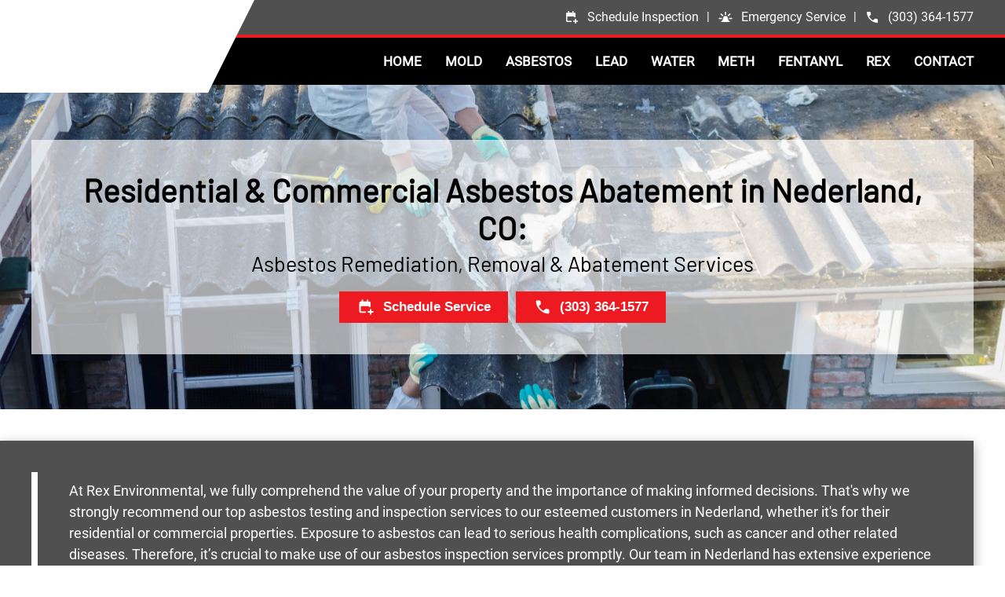

--- FILE ---
content_type: text/html; charset=UTF-8
request_url: https://www.rexenvironmental.com/nederland-co/asbestos-testing-services/abatement-remediation-removal/
body_size: 15507
content:
<!DOCTYPE html>
<html lang="en-US">
<head>
    <meta charset="UTF-8">
    <meta name="viewport" content="width=device-width, initial-scale=1">
    <link rel="icon" href="/wp-content/uploads/2024/01/rex_favicon.png" sizes="any">
	    <link rel="apple-touch-icon" href="/wp-content/uploads/2024/01/rex_favicon.png">
		<meta name='robots' content='index, follow, max-image-preview:large, max-snippet:-1, max-video-preview:-1' />
	<style>img:is([sizes="auto" i], [sizes^="auto," i]) { contain-intrinsic-size: 3000px 1500px }</style>
	
	<!-- This site is optimized with the Yoast SEO plugin v26.7 - https://yoast.com/wordpress/plugins/seo/ -->
	<title>Asbestos Abatement, Remediation &amp; Removal Nederland, CO - Rex Environmental</title>
	<meta name="description" content="If you need professional Asbestos Abatement, Remediation &amp; Removal in the Nederland, CO Area, then you can count on Rex Environmental. We offer expert asbestos remediation, damage repair &amp; mitigation services. Call today!" />
	<link rel="canonical" href="https://www.rexenvironmental.com/nederland-co/asbestos-testing-services/abatement-remediation-removal/" />
	<meta property="og:locale" content="en_US" />
	<meta property="og:type" content="article" />
	<meta property="og:title" content="Asbestos Abatement, Remediation &amp; Removal Nederland, CO - Rex Environmental" />
	<meta property="og:description" content="If you need professional Asbestos Abatement, Remediation &amp; Removal in the Nederland, CO Area, then you can count on Rex Environmental. We offer expert asbestos remediation, damage repair &amp; mitigation services. Call today!" />
	<meta property="og:url" content="https://www.rexenvironmental.com/nederland-co/asbestos-testing-services/abatement-remediation-removal/" />
	<meta property="og:site_name" content="Rex Environmental" />
	<meta property="article:modified_time" content="2024-01-30T22:25:00+00:00" />
	<meta property="og:image" content="https://www.rexenvironmental.com/wp-content/uploads/2024/01/AdobeStock_346599169-scaled.webp" />
	<meta property="og:image:width" content="2560" />
	<meta property="og:image:height" content="1707" />
	<meta property="og:image:type" content="image/jpeg" />
	<meta name="twitter:card" content="summary_large_image" />
	<meta name="twitter:label1" content="Est. reading time" />
	<meta name="twitter:data1" content="2 minutes" />
	<script type="application/ld+json" class="yoast-schema-graph">{"@context":"https://schema.org","@graph":[{"@type":"WebPage","@id":"https://www.rexenvironmental.com/nederland-co/asbestos-testing-services/abatement-remediation-removal/","url":"https://www.rexenvironmental.com/nederland-co/asbestos-testing-services/abatement-remediation-removal/","name":"Asbestos Abatement, Remediation & Removal Nederland, CO - Rex Environmental","isPartOf":{"@id":"https://www.rexenvironmental.com/#website"},"primaryImageOfPage":{"@id":"https://www.rexenvironmental.com/nederland-co/asbestos-testing-services/abatement-remediation-removal/#primaryimage"},"image":{"@id":"https://www.rexenvironmental.com/nederland-co/asbestos-testing-services/abatement-remediation-removal/#primaryimage"},"thumbnailUrl":"https://www.rexenvironmental.com/wp-content/uploads/2024/01/AdobeStock_346599169-scaled.webp","datePublished":"2024-01-23T17:03:50+00:00","dateModified":"2024-01-30T22:25:00+00:00","description":"If you need professional Asbestos Abatement, Remediation & Removal in the Nederland, CO Area, then you can count on Rex Environmental. We offer expert asbestos remediation, damage repair & mitigation services. Call today!","breadcrumb":{"@id":"https://www.rexenvironmental.com/nederland-co/asbestos-testing-services/abatement-remediation-removal/#breadcrumb"},"inLanguage":"en-US","potentialAction":[{"@type":"ReadAction","target":["https://www.rexenvironmental.com/nederland-co/asbestos-testing-services/abatement-remediation-removal/"]}]},{"@type":"ImageObject","inLanguage":"en-US","@id":"https://www.rexenvironmental.com/nederland-co/asbestos-testing-services/abatement-remediation-removal/#primaryimage","url":"https://www.rexenvironmental.com/wp-content/uploads/2024/01/AdobeStock_346599169-scaled.webp","contentUrl":"https://www.rexenvironmental.com/wp-content/uploads/2024/01/AdobeStock_346599169-scaled.webp","width":2560,"height":1707,"caption":"Professional asbestos removal. Men in protective suits are removing asbestos cement corrugated roofing"},{"@type":"BreadcrumbList","@id":"https://www.rexenvironmental.com/nederland-co/asbestos-testing-services/abatement-remediation-removal/#breadcrumb","itemListElement":[{"@type":"ListItem","position":1,"name":"Home","item":"https://www.rexenvironmental.com/"},{"@type":"ListItem","position":2,"name":"Nederland, CO","item":"https://www.rexenvironmental.com/nederland-co/"},{"@type":"ListItem","position":3,"name":"Asbestos Testing","item":"https://www.rexenvironmental.com/nederland-co/asbestos-testing-services/"},{"@type":"ListItem","position":4,"name":"Asbestos Abatement, Remediation &#038; Removal"}]},{"@type":"WebSite","@id":"https://www.rexenvironmental.com/#website","url":"https://www.rexenvironmental.com/","name":"Rex Environmental","description":"Rex Environmental","potentialAction":[{"@type":"SearchAction","target":{"@type":"EntryPoint","urlTemplate":"https://www.rexenvironmental.com/?s={search_term_string}"},"query-input":{"@type":"PropertyValueSpecification","valueRequired":true,"valueName":"search_term_string"}}],"inLanguage":"en-US"}]}</script>
	<!-- / Yoast SEO plugin. -->


<script type="text/javascript">
/* <![CDATA[ */
window._wpemojiSettings = {"baseUrl":"https:\/\/s.w.org\/images\/core\/emoji\/15.0.3\/72x72\/","ext":".png","svgUrl":"https:\/\/s.w.org\/images\/core\/emoji\/15.0.3\/svg\/","svgExt":".svg","source":{"concatemoji":"https:\/\/www.rexenvironmental.com\/wp-includes\/js\/wp-emoji-release.min.js?ver=6.7.4"}};
/*! This file is auto-generated */
!function(i,n){var o,s,e;function c(e){try{var t={supportTests:e,timestamp:(new Date).valueOf()};sessionStorage.setItem(o,JSON.stringify(t))}catch(e){}}function p(e,t,n){e.clearRect(0,0,e.canvas.width,e.canvas.height),e.fillText(t,0,0);var t=new Uint32Array(e.getImageData(0,0,e.canvas.width,e.canvas.height).data),r=(e.clearRect(0,0,e.canvas.width,e.canvas.height),e.fillText(n,0,0),new Uint32Array(e.getImageData(0,0,e.canvas.width,e.canvas.height).data));return t.every(function(e,t){return e===r[t]})}function u(e,t,n){switch(t){case"flag":return n(e,"\ud83c\udff3\ufe0f\u200d\u26a7\ufe0f","\ud83c\udff3\ufe0f\u200b\u26a7\ufe0f")?!1:!n(e,"\ud83c\uddfa\ud83c\uddf3","\ud83c\uddfa\u200b\ud83c\uddf3")&&!n(e,"\ud83c\udff4\udb40\udc67\udb40\udc62\udb40\udc65\udb40\udc6e\udb40\udc67\udb40\udc7f","\ud83c\udff4\u200b\udb40\udc67\u200b\udb40\udc62\u200b\udb40\udc65\u200b\udb40\udc6e\u200b\udb40\udc67\u200b\udb40\udc7f");case"emoji":return!n(e,"\ud83d\udc26\u200d\u2b1b","\ud83d\udc26\u200b\u2b1b")}return!1}function f(e,t,n){var r="undefined"!=typeof WorkerGlobalScope&&self instanceof WorkerGlobalScope?new OffscreenCanvas(300,150):i.createElement("canvas"),a=r.getContext("2d",{willReadFrequently:!0}),o=(a.textBaseline="top",a.font="600 32px Arial",{});return e.forEach(function(e){o[e]=t(a,e,n)}),o}function t(e){var t=i.createElement("script");t.src=e,t.defer=!0,i.head.appendChild(t)}"undefined"!=typeof Promise&&(o="wpEmojiSettingsSupports",s=["flag","emoji"],n.supports={everything:!0,everythingExceptFlag:!0},e=new Promise(function(e){i.addEventListener("DOMContentLoaded",e,{once:!0})}),new Promise(function(t){var n=function(){try{var e=JSON.parse(sessionStorage.getItem(o));if("object"==typeof e&&"number"==typeof e.timestamp&&(new Date).valueOf()<e.timestamp+604800&&"object"==typeof e.supportTests)return e.supportTests}catch(e){}return null}();if(!n){if("undefined"!=typeof Worker&&"undefined"!=typeof OffscreenCanvas&&"undefined"!=typeof URL&&URL.createObjectURL&&"undefined"!=typeof Blob)try{var e="postMessage("+f.toString()+"("+[JSON.stringify(s),u.toString(),p.toString()].join(",")+"));",r=new Blob([e],{type:"text/javascript"}),a=new Worker(URL.createObjectURL(r),{name:"wpTestEmojiSupports"});return void(a.onmessage=function(e){c(n=e.data),a.terminate(),t(n)})}catch(e){}c(n=f(s,u,p))}t(n)}).then(function(e){for(var t in e)n.supports[t]=e[t],n.supports.everything=n.supports.everything&&n.supports[t],"flag"!==t&&(n.supports.everythingExceptFlag=n.supports.everythingExceptFlag&&n.supports[t]);n.supports.everythingExceptFlag=n.supports.everythingExceptFlag&&!n.supports.flag,n.DOMReady=!1,n.readyCallback=function(){n.DOMReady=!0}}).then(function(){return e}).then(function(){var e;n.supports.everything||(n.readyCallback(),(e=n.source||{}).concatemoji?t(e.concatemoji):e.wpemoji&&e.twemoji&&(t(e.twemoji),t(e.wpemoji)))}))}((window,document),window._wpemojiSettings);
/* ]]> */
</script>
<style id='wp-emoji-styles-inline-css' type='text/css'>

	img.wp-smiley, img.emoji {
		display: inline !important;
		border: none !important;
		box-shadow: none !important;
		height: 1em !important;
		width: 1em !important;
		margin: 0 0.07em !important;
		vertical-align: -0.1em !important;
		background: none !important;
		padding: 0 !important;
	}
</style>
<style id='classic-theme-styles-inline-css' type='text/css'>
/*! This file is auto-generated */
.wp-block-button__link{color:#fff;background-color:#32373c;border-radius:9999px;box-shadow:none;text-decoration:none;padding:calc(.667em + 2px) calc(1.333em + 2px);font-size:1.125em}.wp-block-file__button{background:#32373c;color:#fff;text-decoration:none}
</style>
<style id='global-styles-inline-css' type='text/css'>
:root{--wp--preset--aspect-ratio--square: 1;--wp--preset--aspect-ratio--4-3: 4/3;--wp--preset--aspect-ratio--3-4: 3/4;--wp--preset--aspect-ratio--3-2: 3/2;--wp--preset--aspect-ratio--2-3: 2/3;--wp--preset--aspect-ratio--16-9: 16/9;--wp--preset--aspect-ratio--9-16: 9/16;--wp--preset--color--black: #000000;--wp--preset--color--cyan-bluish-gray: #abb8c3;--wp--preset--color--white: #ffffff;--wp--preset--color--pale-pink: #f78da7;--wp--preset--color--vivid-red: #cf2e2e;--wp--preset--color--luminous-vivid-orange: #ff6900;--wp--preset--color--luminous-vivid-amber: #fcb900;--wp--preset--color--light-green-cyan: #7bdcb5;--wp--preset--color--vivid-green-cyan: #00d084;--wp--preset--color--pale-cyan-blue: #8ed1fc;--wp--preset--color--vivid-cyan-blue: #0693e3;--wp--preset--color--vivid-purple: #9b51e0;--wp--preset--gradient--vivid-cyan-blue-to-vivid-purple: linear-gradient(135deg,rgba(6,147,227,1) 0%,rgb(155,81,224) 100%);--wp--preset--gradient--light-green-cyan-to-vivid-green-cyan: linear-gradient(135deg,rgb(122,220,180) 0%,rgb(0,208,130) 100%);--wp--preset--gradient--luminous-vivid-amber-to-luminous-vivid-orange: linear-gradient(135deg,rgba(252,185,0,1) 0%,rgba(255,105,0,1) 100%);--wp--preset--gradient--luminous-vivid-orange-to-vivid-red: linear-gradient(135deg,rgba(255,105,0,1) 0%,rgb(207,46,46) 100%);--wp--preset--gradient--very-light-gray-to-cyan-bluish-gray: linear-gradient(135deg,rgb(238,238,238) 0%,rgb(169,184,195) 100%);--wp--preset--gradient--cool-to-warm-spectrum: linear-gradient(135deg,rgb(74,234,220) 0%,rgb(151,120,209) 20%,rgb(207,42,186) 40%,rgb(238,44,130) 60%,rgb(251,105,98) 80%,rgb(254,248,76) 100%);--wp--preset--gradient--blush-light-purple: linear-gradient(135deg,rgb(255,206,236) 0%,rgb(152,150,240) 100%);--wp--preset--gradient--blush-bordeaux: linear-gradient(135deg,rgb(254,205,165) 0%,rgb(254,45,45) 50%,rgb(107,0,62) 100%);--wp--preset--gradient--luminous-dusk: linear-gradient(135deg,rgb(255,203,112) 0%,rgb(199,81,192) 50%,rgb(65,88,208) 100%);--wp--preset--gradient--pale-ocean: linear-gradient(135deg,rgb(255,245,203) 0%,rgb(182,227,212) 50%,rgb(51,167,181) 100%);--wp--preset--gradient--electric-grass: linear-gradient(135deg,rgb(202,248,128) 0%,rgb(113,206,126) 100%);--wp--preset--gradient--midnight: linear-gradient(135deg,rgb(2,3,129) 0%,rgb(40,116,252) 100%);--wp--preset--font-size--small: 13px;--wp--preset--font-size--medium: 20px;--wp--preset--font-size--large: 36px;--wp--preset--font-size--x-large: 42px;--wp--preset--spacing--20: 0.44rem;--wp--preset--spacing--30: 0.67rem;--wp--preset--spacing--40: 1rem;--wp--preset--spacing--50: 1.5rem;--wp--preset--spacing--60: 2.25rem;--wp--preset--spacing--70: 3.38rem;--wp--preset--spacing--80: 5.06rem;--wp--preset--shadow--natural: 6px 6px 9px rgba(0, 0, 0, 0.2);--wp--preset--shadow--deep: 12px 12px 50px rgba(0, 0, 0, 0.4);--wp--preset--shadow--sharp: 6px 6px 0px rgba(0, 0, 0, 0.2);--wp--preset--shadow--outlined: 6px 6px 0px -3px rgba(255, 255, 255, 1), 6px 6px rgba(0, 0, 0, 1);--wp--preset--shadow--crisp: 6px 6px 0px rgba(0, 0, 0, 1);}:where(.is-layout-flex){gap: 0.5em;}:where(.is-layout-grid){gap: 0.5em;}body .is-layout-flex{display: flex;}.is-layout-flex{flex-wrap: wrap;align-items: center;}.is-layout-flex > :is(*, div){margin: 0;}body .is-layout-grid{display: grid;}.is-layout-grid > :is(*, div){margin: 0;}:where(.wp-block-columns.is-layout-flex){gap: 2em;}:where(.wp-block-columns.is-layout-grid){gap: 2em;}:where(.wp-block-post-template.is-layout-flex){gap: 1.25em;}:where(.wp-block-post-template.is-layout-grid){gap: 1.25em;}.has-black-color{color: var(--wp--preset--color--black) !important;}.has-cyan-bluish-gray-color{color: var(--wp--preset--color--cyan-bluish-gray) !important;}.has-white-color{color: var(--wp--preset--color--white) !important;}.has-pale-pink-color{color: var(--wp--preset--color--pale-pink) !important;}.has-vivid-red-color{color: var(--wp--preset--color--vivid-red) !important;}.has-luminous-vivid-orange-color{color: var(--wp--preset--color--luminous-vivid-orange) !important;}.has-luminous-vivid-amber-color{color: var(--wp--preset--color--luminous-vivid-amber) !important;}.has-light-green-cyan-color{color: var(--wp--preset--color--light-green-cyan) !important;}.has-vivid-green-cyan-color{color: var(--wp--preset--color--vivid-green-cyan) !important;}.has-pale-cyan-blue-color{color: var(--wp--preset--color--pale-cyan-blue) !important;}.has-vivid-cyan-blue-color{color: var(--wp--preset--color--vivid-cyan-blue) !important;}.has-vivid-purple-color{color: var(--wp--preset--color--vivid-purple) !important;}.has-black-background-color{background-color: var(--wp--preset--color--black) !important;}.has-cyan-bluish-gray-background-color{background-color: var(--wp--preset--color--cyan-bluish-gray) !important;}.has-white-background-color{background-color: var(--wp--preset--color--white) !important;}.has-pale-pink-background-color{background-color: var(--wp--preset--color--pale-pink) !important;}.has-vivid-red-background-color{background-color: var(--wp--preset--color--vivid-red) !important;}.has-luminous-vivid-orange-background-color{background-color: var(--wp--preset--color--luminous-vivid-orange) !important;}.has-luminous-vivid-amber-background-color{background-color: var(--wp--preset--color--luminous-vivid-amber) !important;}.has-light-green-cyan-background-color{background-color: var(--wp--preset--color--light-green-cyan) !important;}.has-vivid-green-cyan-background-color{background-color: var(--wp--preset--color--vivid-green-cyan) !important;}.has-pale-cyan-blue-background-color{background-color: var(--wp--preset--color--pale-cyan-blue) !important;}.has-vivid-cyan-blue-background-color{background-color: var(--wp--preset--color--vivid-cyan-blue) !important;}.has-vivid-purple-background-color{background-color: var(--wp--preset--color--vivid-purple) !important;}.has-black-border-color{border-color: var(--wp--preset--color--black) !important;}.has-cyan-bluish-gray-border-color{border-color: var(--wp--preset--color--cyan-bluish-gray) !important;}.has-white-border-color{border-color: var(--wp--preset--color--white) !important;}.has-pale-pink-border-color{border-color: var(--wp--preset--color--pale-pink) !important;}.has-vivid-red-border-color{border-color: var(--wp--preset--color--vivid-red) !important;}.has-luminous-vivid-orange-border-color{border-color: var(--wp--preset--color--luminous-vivid-orange) !important;}.has-luminous-vivid-amber-border-color{border-color: var(--wp--preset--color--luminous-vivid-amber) !important;}.has-light-green-cyan-border-color{border-color: var(--wp--preset--color--light-green-cyan) !important;}.has-vivid-green-cyan-border-color{border-color: var(--wp--preset--color--vivid-green-cyan) !important;}.has-pale-cyan-blue-border-color{border-color: var(--wp--preset--color--pale-cyan-blue) !important;}.has-vivid-cyan-blue-border-color{border-color: var(--wp--preset--color--vivid-cyan-blue) !important;}.has-vivid-purple-border-color{border-color: var(--wp--preset--color--vivid-purple) !important;}.has-vivid-cyan-blue-to-vivid-purple-gradient-background{background: var(--wp--preset--gradient--vivid-cyan-blue-to-vivid-purple) !important;}.has-light-green-cyan-to-vivid-green-cyan-gradient-background{background: var(--wp--preset--gradient--light-green-cyan-to-vivid-green-cyan) !important;}.has-luminous-vivid-amber-to-luminous-vivid-orange-gradient-background{background: var(--wp--preset--gradient--luminous-vivid-amber-to-luminous-vivid-orange) !important;}.has-luminous-vivid-orange-to-vivid-red-gradient-background{background: var(--wp--preset--gradient--luminous-vivid-orange-to-vivid-red) !important;}.has-very-light-gray-to-cyan-bluish-gray-gradient-background{background: var(--wp--preset--gradient--very-light-gray-to-cyan-bluish-gray) !important;}.has-cool-to-warm-spectrum-gradient-background{background: var(--wp--preset--gradient--cool-to-warm-spectrum) !important;}.has-blush-light-purple-gradient-background{background: var(--wp--preset--gradient--blush-light-purple) !important;}.has-blush-bordeaux-gradient-background{background: var(--wp--preset--gradient--blush-bordeaux) !important;}.has-luminous-dusk-gradient-background{background: var(--wp--preset--gradient--luminous-dusk) !important;}.has-pale-ocean-gradient-background{background: var(--wp--preset--gradient--pale-ocean) !important;}.has-electric-grass-gradient-background{background: var(--wp--preset--gradient--electric-grass) !important;}.has-midnight-gradient-background{background: var(--wp--preset--gradient--midnight) !important;}.has-small-font-size{font-size: var(--wp--preset--font-size--small) !important;}.has-medium-font-size{font-size: var(--wp--preset--font-size--medium) !important;}.has-large-font-size{font-size: var(--wp--preset--font-size--large) !important;}.has-x-large-font-size{font-size: var(--wp--preset--font-size--x-large) !important;}
:where(.wp-block-post-template.is-layout-flex){gap: 1.25em;}:where(.wp-block-post-template.is-layout-grid){gap: 1.25em;}
:where(.wp-block-columns.is-layout-flex){gap: 2em;}:where(.wp-block-columns.is-layout-grid){gap: 2em;}
:root :where(.wp-block-pullquote){font-size: 1.5em;line-height: 1.6;}
</style>
<link href="https://www.rexenvironmental.com/wp-content/themes/yootheme_child/css/theme.1.css?ver=1714406693" rel="stylesheet">
<link href="https://www.rexenvironmental.com/wp-content/themes/yootheme/css/theme.update.css?ver=4.2.11" rel="stylesheet">
<link href="https://www.rexenvironmental.com/wp-content/themes/yootheme_child/css/custom.css?ver=4.2.11" rel="stylesheet">
<meta name="generator" content="WordPress 6.7.4" />
<link rel='shortlink' href='https://www.rexenvironmental.com/?p=1939' />


<!-- OPTIMIZED USING NATIVERANK SEO PLUGIN  |  https://nativerank.com -->

            <!-- Google Tag Manager -->
            <script>(function (w, d, s, l, i) {
                    w[l] = w[l] || []
                    w[l].push({'gtm.start': new Date().getTime(), event: 'gtm.js'})
                    var f = d.getElementsByTagName(s)[0], j = d.createElement(s),
                        dl = l != 'dataLayer' ? '&l=' + l : ''
                    j.async = true
                    j.src = 'https://www.googletagmanager.com/gtm.js?id=' + i + dl
                    f.parentNode.insertBefore(j, f)
                })(window, document, 'script', 'dataLayer', 'GTM-MFJ23C3')</script>
            <!-- End Google Tag Manager -->
                        <meta name="msvalidate.01" content="E07BA25948F191C7BF12A940D09A4711">
                        <script type="application/ld+json">{"@context":"http:\/\/schema.org","@type":"ProfessionalService","name":"Rex Environmental","@id":"https:\/\/www.rexenvironmental.com\/#ProfessionalService","url":"https:\/\/www.rexenvironmental.com","logo":["http:\/\/18.219.96.132\/master\/"],"image":["https:\/\/rexenvironmental.kinsta.cloud\/wp-content\/uploads\/2024\/01\/rex_favicon.png"],"description":"Since 2017, Rex Environmental offers professional mold, lead & asbestos testing services in the Denver, CO area for homes, businesses, and commercial areas. Our team offers emergency and 24-hour mold testing, lead inspections & asbestos sample analysis services. Call us today!","telephone":"+13033641577","address":{"@type":"PostalAddress","addressLocality":"Denver","addressRegion":"CO","postalCode":"80239","streetAddress":"4760 Oakland St Suite#100","areaServed":["Allenspark","Arvada","Aurora","Boulder","Breckenridge","Brighton","Broomfield","Byers","Canon City","Castle Rock","Centennial","Colorado Springs","Commerce City","Denver","Englewood","Erie","Estes Park","Evergreen","Fort Collins","Fort Garland","Fort Lupton","Fort Morgan","Fountain","Franktown","Golden","Greeley","Highlands Ranch","Johnstown","Keenesburg","Kiowa","La Junta","Lakewood","Laporte","Larkspur","Littleton","Lochbuie","Longmont","Loveland","Mead","Nederland","Parker","Peyton","Pueblo","Sedalia","Thornton","Trinidad","Walsenburg","Wellington","Westminster","Windsor","Woodland Park",""]},"hasMap":"https:\/\/g.page\/Rexenvironmental?share","priceRange":"$$","geo":{"@type":"GeoCoordinates","latitude":"39.72489","longitude":"-104.6890165"},"makesOffer":{"@type":"Offer","itemOffered":["water damage restoration","mold testing service","asbestos testing service","water damage mitigation","mold mitigation","asbestos mitigation","lead paint testing","lead paint mitigation"]},"contactPoint":{"@type":"ContactPoint","telephone":"+13033641577","contactType":"Customer Service"},"openingHoursSpecification":[{"@type":"OpeningHoursSpecification","dayOfWeek":["Monday","Tuesday","Wednesday","Thursday","Friday"],"opens":"00:00","closes":"23:59"}],"aggregateRating":{"@type":"AggregateRating","bestRating":"5","worstRating":"1","ratingValue":"4.99","reviewCount":"250"}}</script>
            
<!-- / NATIVERANK -->

<meta name="generator" content="NRank Image Optim by Native Rank 0.0.61" /><meta name="generator" content="performance-lab 4.0.0; plugins: ">
<script type="application/ld+json">
				{
					"@context": "http://schema.org",
					"@graph": [
						{"@type": "SiteNavigationElement","name": "Home","url": "https://www.rexenvironmental.com/"},{"@type": "SiteNavigationElement","name": "Mold","url": "https://www.rexenvironmental.com/denver-co-mold-testing-services/"},{"@type": "SiteNavigationElement","name": "Mold Inspection","url": "https://www.rexenvironmental.com/denver-co-mold-testing-services/inspection/"},{"@type": "SiteNavigationElement","name": "Mold Swab Testing","url": "https://www.rexenvironmental.com/denver-co-mold-testing-services/swab-sampling-analysis/"},{"@type": "SiteNavigationElement","name": "Mold Air Testing","url": "https://www.rexenvironmental.com/denver-co-mold-testing-services/air-quality-monitoring/"},{"@type": "SiteNavigationElement","name": "Water Damage Testing","url": "https://www.rexenvironmental.com/denver-co-mold-testing-services/water-damage/"},{"@type": "SiteNavigationElement","name": "Residential Mold Testing","url": "https://www.rexenvironmental.com/denver-co-mold-testing-services/home-residential/"},{"@type": "SiteNavigationElement","name": "Commercial Mold Testing","url": "https://www.rexenvironmental.com/denver-co-mold-testing-services/commercial/"},{"@type": "SiteNavigationElement","name": "Mold Abatement, Remediation &#038; Removal","url": "https://www.rexenvironmental.com/denver-co-mold-testing-services/abatement-remediation-removal/"},{"@type": "SiteNavigationElement","name": "Asbestos","url": "https://www.rexenvironmental.com/denver-co-asbestos-testing-services/"},{"@type": "SiteNavigationElement","name": "Asbestos Inspection","url": "https://www.rexenvironmental.com/denver-co-asbestos-testing-services/inspection/"},{"@type": "SiteNavigationElement","name": "Asbestos Sample Analysis","url": "https://www.rexenvironmental.com/denver-co-asbestos-testing-services/sample-analysis/"},{"@type": "SiteNavigationElement","name": "Asbestos Air Testing","url": "https://www.rexenvironmental.com/denver-co-asbestos-testing-services/air-quality-monitoring/"},{"@type": "SiteNavigationElement","name": "Asbestos Bulk Samples","url": "https://www.rexenvironmental.com/denver-co-asbestos-testing-services/bulk-samples/"},{"@type": "SiteNavigationElement","name": "Residential Asbestos Testing","url": "https://www.rexenvironmental.com/denver-co-asbestos-testing-services/home-residential/"},{"@type": "SiteNavigationElement","name": "Commercial Asbestos Testing","url": "https://www.rexenvironmental.com/denver-co-asbestos-testing-services/commercial/"},{"@type": "SiteNavigationElement","name": "Asbestos Abatement, Remediation &#038; Removal","url": "https://www.rexenvironmental.com/denver-co-asbestos-testing-services/abatement-remediation-removal/"},{"@type": "SiteNavigationElement","name": "Lead","url": "https://www.rexenvironmental.com/denver-co-lead-testing-services/"},{"@type": "SiteNavigationElement","name": "Lead Inspection","url": "https://www.rexenvironmental.com/denver-co-lead-testing-services/inspection/"},{"@type": "SiteNavigationElement","name": "Lead Paint Testing","url": "https://www.rexenvironmental.com/denver-co-lead-testing-services/lead-based-paint/"},{"@type": "SiteNavigationElement","name": "Residential Lead Testing","url": "https://www.rexenvironmental.com/denver-co-lead-testing-services/home-residential/"},{"@type": "SiteNavigationElement","name": "Commercial Lead Testing","url": "https://www.rexenvironmental.com/denver-co-lead-testing-services/commercial/"},{"@type": "SiteNavigationElement","name": "Water","url": "https://www.rexenvironmental.com/denver-co-water-damage-services/"},{"@type": "SiteNavigationElement","name": "Emergency Water &#038; Flood Cleanup","url": "https://www.rexenvironmental.com/denver-co-water-damage-services/emergency-water-flood-cleanup/"},{"@type": "SiteNavigationElement","name": "Water Removal and Extraction","url": "https://www.rexenvironmental.com/denver-co-water-damage-services/water-removal-extraction/"},{"@type": "SiteNavigationElement","name": "Sewage Cleanup","url": "https://www.rexenvironmental.com/denver-co-water-damage-services/sewage-cleanup/"},{"@type": "SiteNavigationElement","name": "Leak Detection","url": "https://www.rexenvironmental.com/denver-co-water-damage-services/leak-detection/"},{"@type": "SiteNavigationElement","name": "Water &#038; Flood Damage Restoration","url": "https://www.rexenvironmental.com/denver-co-water-damage-services/water-flood-damage-restoration/"},{"@type": "SiteNavigationElement","name": "Meth","url": "https://www.rexenvironmental.com/denver-co-meth-contamination-testing/"},{"@type": "SiteNavigationElement","name": "Residential Meth Testing","url": "https://www.rexenvironmental.com/denver-co-meth-contamination-testing/home-residential/"},{"@type": "SiteNavigationElement","name": "Multi-Family Meth Testing","url": "https://www.rexenvironmental.com/denver-co-meth-contamination-testing/multi-family/"},{"@type": "SiteNavigationElement","name": "Commercial Meth Testing","url": "https://www.rexenvironmental.com/denver-co-meth-contamination-testing/commercial/"},{"@type": "SiteNavigationElement","name": "Vehicle Meth Testing","url": "https://www.rexenvironmental.com/denver-co-meth-contamination-testing/vehicle/"},{"@type": "SiteNavigationElement","name": "Fentanyl","url": "https://www.rexenvironmental.com/denver-co-fentanyl-contamination-testing/"},{"@type": "SiteNavigationElement","name": "Residential Fentanyl Testing","url": "https://www.rexenvironmental.com/denver-co-fentanyl-contamination-testing/home-residential/"},{"@type": "SiteNavigationElement","name": "Multi-Family Fentanyl Testing","url": "https://www.rexenvironmental.com/denver-co-fentanyl-contamination-testing/multi-family/"},{"@type": "SiteNavigationElement","name": "Vehicle Fentanyl Testing","url": "https://www.rexenvironmental.com/denver-co-fentanyl-contamination-testing/vehicle/"},{"@type": "SiteNavigationElement","name": "Government &#038; City Health Departments","url": "https://www.rexenvironmental.com/denver-co-meth-contamination-testing/government-city-health-department/"},{"@type": "SiteNavigationElement","name": "Rex","url": "#"},{"@type": "SiteNavigationElement","name": "About Us","url": "https://www.rexenvironmental.com/about-us/"},{"@type": "SiteNavigationElement","name": "Testimonials","url": "https://www.rexenvironmental.com/testimonial/"},{"@type": "SiteNavigationElement","name": "Resources","url": "https://www.rexenvironmental.com/resources/"},{"@type": "SiteNavigationElement","name": "Blog","url": "https://www.rexenvironmental.com/blog/"},{"@type": "SiteNavigationElement","name": "Contact","url": "https://www.rexenvironmental.com/contact-us/"}
					]
				}
			</script>
<script src="https://www.rexenvironmental.com/wp-content/themes/yootheme/vendor/assets/uikit/dist/js/uikit.min.js?ver=4.2.11"></script>
<script src="https://www.rexenvironmental.com/wp-content/themes/yootheme/vendor/assets/uikit/dist/js/uikit-icons.min.js?ver=4.2.11"></script>
<script src="https://www.rexenvironmental.com/wp-content/themes/yootheme/js/theme.js?ver=4.2.11"></script>
<script>window.yootheme ||= {}; var $theme = yootheme.theme = {"i18n":{"close":{"label":"Close"},"totop":{"label":"Back to top"},"marker":{"label":"Open"},"navbarToggleIcon":{"label":"Open menu"},"paginationPrevious":{"label":"Previous page"},"paginationNext":{"label":"Next page"},"searchIcon":{"toggle":"Open Search","submit":"Submit Search"},"slider":{"next":"Next slide","previous":"Previous slide","slideX":"Slide %s","slideLabel":"%s of %s"},"slideshow":{"next":"Next slide","previous":"Previous slide","slideX":"Slide %s","slideLabel":"%s of %s"},"lightboxPanel":{"next":"Next slide","previous":"Previous slide","slideLabel":"%s of %s","close":"Close"}}};</script>
<script src="https://www.rexenvironmental.com/wp-content/themes/yootheme_child/js/custom.js?ver=4.2.11"></script>
<link rel="icon" href="/wp-content/uploads/2024/01/rex_favicon.png" sizes="any">
<link rel="apple-touch-icon" href="/wp-content/uploads/2024/01/rex_favicon.png">
		<style type="text/css" id="wp-custom-css">
			@media only screen and (max-width: 1220px) {
	.uk-navbar-nav>li>a {
		font-size: .86rem;
	}
}		</style>
		</head>
<body class="page-template page-template-nr-template page-template-nr-template-php page page-id-1939 page-child parent-pageid-1932 ">


<div class="uk-hidden-visually uk-notification uk-notification-top-left uk-width-auto">
    <div class="uk-notification-message">
        <a href="#tm-main">Skip to main content</a>
    </div>
</div>


	
    <div class="tm-page">

					


<header class="tm-header-mobile uk-hidden@m" uk-header>


    
        <div class="uk-navbar-container">

            <div class="uk-container uk-container-expand">
                <nav class="uk-navbar" uk-navbar="{&quot;container&quot;:&quot;.tm-header-mobile&quot;,&quot;boundary&quot;:&quot;.tm-header-mobile .uk-navbar-container&quot;,&quot;dropbar-transparent-mode&quot;:&quot;remove&quot;}">

                                        <div class="uk-navbar-left">

                                                    <a href="https://www.rexenvironmental.com/" aria-label="Back to home" class="uk-logo uk-navbar-item">
    <img alt loading="eager" width="600" height="562.178" src="/wp-content/uploads/2024/01/rex_logo_vertical.svg"></a>                        
                        
                    </div>
                    
                    
                                        <div class="uk-navbar-right">

                                                                            
                        <a uk-toggle href="#tm-dialog-mobile" class="uk-navbar-toggle uk-navbar-toggle-animate">

        
        <div uk-navbar-toggle-icon></div>

        
    </a>
                    </div>
                    
                </nav>
            </div>

        </div>

    



    
    
        <div id="tm-dialog-mobile" class="uk-dropbar uk-dropbar-top" uk-drop="{&quot;clsDrop&quot;:&quot;uk-dropbar&quot;,&quot;flip&quot;:&quot;false&quot;,&quot;container&quot;:&quot;.tm-header-mobile&quot;,&quot;target-y&quot;:&quot;.tm-header-mobile .uk-navbar-container&quot;,&quot;mode&quot;:&quot;click&quot;,&quot;target-x&quot;:&quot;.tm-header-mobile .uk-navbar-container&quot;,&quot;stretch&quot;:true,&quot;pos&quot;:&quot;bottom-left&quot;,&quot;bgScroll&quot;:&quot;false&quot;,&quot;animation&quot;:&quot;reveal-top&quot;,&quot;animateOut&quot;:true,&quot;duration&quot;:300,&quot;toggle&quot;:&quot;false&quot;}">

        <div class="tm-height-min-1-1 uk-flex uk-flex-column">

            
                        <div class="uk-margin-auto-bottom">
                
<div class="uk-grid uk-child-width-1-1">    <div>
<div class="uk-panel widget widget_nav_menu" id="nav_menu-2">

    
    
<ul class="uk-nav uk-nav-default uk-nav-accordion" uk-nav="targets: &gt; .js-accordion">
    
	<li class="menu-item menu-item-type-post_type menu-item-object-page menu-item-home"><a href="https://www.rexenvironmental.com/"> Home</a></li>
	<li class="menu-item menu-item-type-post_type menu-item-object-page menu-item-has-children uk-parent"><a href="https://www.rexenvironmental.com/denver-co-mold-testing-services/"> Mold <span uk-nav-parent-icon></span></a>
	<ul class="uk-nav-sub">

		<li class="menu-item menu-item-type-post_type menu-item-object-page"><a href="https://www.rexenvironmental.com/denver-co-mold-testing-services/inspection/"> Mold Inspection</a></li>
		<li class="menu-item menu-item-type-post_type menu-item-object-page"><a href="https://www.rexenvironmental.com/denver-co-mold-testing-services/swab-sampling-analysis/"> Mold Swab Testing</a></li>
		<li class="menu-item menu-item-type-post_type menu-item-object-page"><a href="https://www.rexenvironmental.com/denver-co-mold-testing-services/air-quality-monitoring/"> Mold Air Testing</a></li>
		<li class="menu-item menu-item-type-post_type menu-item-object-page"><a href="https://www.rexenvironmental.com/denver-co-mold-testing-services/water-damage/"> Water Damage Testing</a></li>
		<li class="menu-item menu-item-type-post_type menu-item-object-page"><a href="https://www.rexenvironmental.com/denver-co-mold-testing-services/home-residential/"> Residential Mold Testing</a></li>
		<li class="menu-item menu-item-type-post_type menu-item-object-page"><a href="https://www.rexenvironmental.com/denver-co-mold-testing-services/commercial/"> Commercial Mold Testing</a></li>
		<li class="menu-item menu-item-type-post_type menu-item-object-page"><a href="https://www.rexenvironmental.com/denver-co-mold-testing-services/abatement-remediation-removal/"> Mold Abatement, Remediation &#038; Removal</a></li></ul></li>
	<li class="menu-item menu-item-type-post_type menu-item-object-page menu-item-has-children uk-parent"><a href="https://www.rexenvironmental.com/denver-co-asbestos-testing-services/"> Asbestos <span uk-nav-parent-icon></span></a>
	<ul class="uk-nav-sub">

		<li class="menu-item menu-item-type-post_type menu-item-object-page"><a href="https://www.rexenvironmental.com/denver-co-asbestos-testing-services/inspection/"> Asbestos Inspection</a></li>
		<li class="menu-item menu-item-type-post_type menu-item-object-page"><a href="https://www.rexenvironmental.com/denver-co-asbestos-testing-services/sample-analysis/"> Asbestos Sample Analysis</a></li>
		<li class="menu-item menu-item-type-post_type menu-item-object-page"><a href="https://www.rexenvironmental.com/denver-co-asbestos-testing-services/air-quality-monitoring/"> Asbestos Air Testing</a></li>
		<li class="menu-item menu-item-type-post_type menu-item-object-page"><a href="https://www.rexenvironmental.com/denver-co-asbestos-testing-services/bulk-samples/"> Asbestos Bulk Samples</a></li>
		<li class="menu-item menu-item-type-post_type menu-item-object-page"><a href="https://www.rexenvironmental.com/denver-co-asbestos-testing-services/home-residential/"> Residential Asbestos Testing</a></li>
		<li class="menu-item menu-item-type-post_type menu-item-object-page"><a href="https://www.rexenvironmental.com/denver-co-asbestos-testing-services/commercial/"> Commercial Asbestos Testing</a></li>
		<li class="menu-item menu-item-type-post_type menu-item-object-page"><a href="https://www.rexenvironmental.com/denver-co-asbestos-testing-services/abatement-remediation-removal/"> Asbestos Abatement, Remediation &#038; Removal</a></li></ul></li>
	<li class="menu-item menu-item-type-post_type menu-item-object-page menu-item-has-children uk-parent"><a href="https://www.rexenvironmental.com/denver-co-lead-testing-services/"> Lead <span uk-nav-parent-icon></span></a>
	<ul class="uk-nav-sub">

		<li class="menu-item menu-item-type-post_type menu-item-object-page"><a href="https://www.rexenvironmental.com/denver-co-lead-testing-services/inspection/"> Lead Inspection</a></li>
		<li class="menu-item menu-item-type-post_type menu-item-object-page"><a href="https://www.rexenvironmental.com/denver-co-lead-testing-services/lead-based-paint/"> Lead Paint Testing</a></li>
		<li class="menu-item menu-item-type-post_type menu-item-object-page"><a href="https://www.rexenvironmental.com/denver-co-lead-testing-services/home-residential/"> Residential Lead Testing</a></li>
		<li class="menu-item menu-item-type-post_type menu-item-object-page"><a href="https://www.rexenvironmental.com/denver-co-lead-testing-services/commercial/"> Commercial Lead Testing</a></li></ul></li>
	<li class="menu-item menu-item-type-post_type menu-item-object-page menu-item-has-children uk-parent"><a href="https://www.rexenvironmental.com/denver-co-water-damage-services/"> Water <span uk-nav-parent-icon></span></a>
	<ul class="uk-nav-sub">

		<li class="menu-item menu-item-type-post_type menu-item-object-page"><a href="https://www.rexenvironmental.com/denver-co-water-damage-services/emergency-water-flood-cleanup/"> Emergency Water &#038; Flood Cleanup</a></li>
		<li class="menu-item menu-item-type-post_type menu-item-object-page"><a href="https://www.rexenvironmental.com/denver-co-water-damage-services/water-removal-extraction/"> Water Removal and Extraction</a></li>
		<li class="menu-item menu-item-type-post_type menu-item-object-page"><a href="https://www.rexenvironmental.com/denver-co-water-damage-services/sewage-cleanup/"> Sewage Cleanup</a></li>
		<li class="menu-item menu-item-type-post_type menu-item-object-page"><a href="https://www.rexenvironmental.com/denver-co-water-damage-services/leak-detection/"> Leak Detection</a></li>
		<li class="menu-item menu-item-type-post_type menu-item-object-page"><a href="https://www.rexenvironmental.com/denver-co-water-damage-services/water-flood-damage-restoration/"> Water &#038; Flood Damage Restoration</a></li></ul></li>
	<li class="menu-item menu-item-type-post_type menu-item-object-page menu-item-has-children uk-parent"><a href="https://www.rexenvironmental.com/denver-co-meth-contamination-testing/"> Meth <span uk-nav-parent-icon></span></a>
	<ul class="uk-nav-sub">

		<li class="menu-item menu-item-type-post_type menu-item-object-page"><a href="https://www.rexenvironmental.com/denver-co-meth-contamination-testing/home-residential/"> Residential Meth Testing</a></li>
		<li class="menu-item menu-item-type-post_type menu-item-object-page"><a href="https://www.rexenvironmental.com/denver-co-meth-contamination-testing/multi-family/"> Multi-Family Meth Testing</a></li>
		<li class="menu-item menu-item-type-post_type menu-item-object-page"><a href="https://www.rexenvironmental.com/denver-co-meth-contamination-testing/commercial/"> Commercial Meth Testing</a></li>
		<li class="menu-item menu-item-type-post_type menu-item-object-page"><a href="https://www.rexenvironmental.com/denver-co-meth-contamination-testing/vehicle/"> Vehicle Meth Testing</a></li></ul></li>
	<li class="menu-item menu-item-type-post_type menu-item-object-page menu-item-has-children uk-parent"><a href="https://www.rexenvironmental.com/denver-co-fentanyl-contamination-testing/"> Fentanyl <span uk-nav-parent-icon></span></a>
	<ul class="uk-nav-sub">

		<li class="menu-item menu-item-type-post_type menu-item-object-page"><a href="https://www.rexenvironmental.com/denver-co-fentanyl-contamination-testing/home-residential/"> Residential Fentanyl Testing</a></li>
		<li class="menu-item menu-item-type-post_type menu-item-object-page"><a href="https://www.rexenvironmental.com/denver-co-fentanyl-contamination-testing/multi-family/"> Multi-Family Fentanyl Testing</a></li>
		<li class="menu-item menu-item-type-post_type menu-item-object-page"><a href="https://www.rexenvironmental.com/denver-co-fentanyl-contamination-testing/vehicle/"> Vehicle Fentanyl Testing</a></li>
		<li class="menu-item menu-item-type-post_type menu-item-object-page"><a href="https://www.rexenvironmental.com/denver-co-meth-contamination-testing/government-city-health-department/"> Government &#038; City Health Departments</a></li></ul></li>
	<li class="menu-item menu-item-type-custom menu-item-object-custom menu-item-has-children js-accordion uk-parent"><a href> Rex <span uk-nav-parent-icon></span></a>
	<ul class="uk-nav-sub">

		<li class="menu-item menu-item-type-post_type menu-item-object-page"><a href="https://www.rexenvironmental.com/about-us/"> About Us</a></li>
		<li class="menu-item menu-item-type-post_type menu-item-object-page"><a href="https://www.rexenvironmental.com/testimonial/"> Testimonials</a></li>
		<li class="menu-item menu-item-type-post_type menu-item-object-page"><a href="https://www.rexenvironmental.com/resources/"> Resources</a></li>
		<li class="menu-item menu-item-type-post_type menu-item-object-page"><a href="https://www.rexenvironmental.com/blog/"> Blog</a></li></ul></li>
	<li class="menu-item menu-item-type-post_type menu-item-object-page"><a href="https://www.rexenvironmental.com/contact-us/"> Contact</a></li></ul>

</div>
</div></div>            </div>
            
            
        </div>

    </div>
    

</header>



<div class="tm-toolbar tm-toolbar-default uk-visible@m">
    <div class="uk-container uk-flex uk-flex-middle">

        
                <div class="uk-margin-auto-left">
            <div class="uk-grid-medium uk-child-width-auto uk-flex-middle" uk-grid="margin: uk-margin-small-top">
                <div>
<div class="uk-panel widget widget_custom_html" id="custom_html-2">

    
    <div class="textwidget custom-html-widget"><div class="uk-flex-inline uk-flex-middle">
	<div>
		<a href="/contact-us" class="uk-flex uk-flex-middle">
			<span uk-icon="icon:calendar;ratio:1" class="uk-margin-small-right"></span>
			<p>Schedule Inspection</p>
		</a>
	</div>
	<div>
		<span>|</span>
	</div>
	<div>
		<a uk-toggle="target: #emergency-service" class="uk-flex uk-flex-middle">
			<span uk-icon="icon:emergency;ratio:1" class="uk-margin-small-right"></span>
			<p>Emergency Service</p>
		</a>
	</div>
	<div>
		<span>|</span>
	</div>
	<div>
		<a href="tel:+13033641577" class="uk-flex uk-flex-middle">
			<span uk-icon="icon:phone;ratio:1" class="uk-margin-small-right"></span>
			<p>(303) 364-1577</p>
		</a>
	</div>
</div>

<!-- This is the modal -->
<div id="emergency-service" uk-modal>
    <div class="uk-modal-dialog uk-margin-auto-vertical uk-padding">
    <div class="image-container uk-flex uk-flex-center">
        <img src="https://rexenvironmental.kinsta.cloud/wp-content/uploads/2024/01/rex_logo_horizontal.svg">
    </div>
    <h2 class="uk-modal-title uk-text-center uk-margin-small">Emergency Service</h2>
    <div>
        <p class="uk-text-center">For an Immediate Response Call:</p>
        <div class="uk-flex uk-flex-center">
            <div>
                <a href="tel:+13033641577" class="uk-button uk-button-secondary">(303) 364-1577</a>
            </div>
        </div>
        <p class="uk-text-center">Or Select a Service Below to Get a Quote:</p>
        <ul class="uk-list uk-column-1-2 uk-margin-remove-bottom">
            <li><a href="https://rexenvironmental.kinsta.cloud/contact-us?service=Mold" class="uk-text-center uk-width-1-1 uk-display-block">Mold Testing</a></li>
            <li><a href="https://rexenvironmental.kinsta.cloud/contact-us?service=Asbestos" class="uk-text-center uk-width-1-1 uk-display-block">Asbestos Testing</a></li>
            <li><a href="https://rexenvironmental.kinsta.cloud/contact-us?service=Lead" class="uk-text-center uk-width-1-1 uk-display-block">Lead Testing</a></li>
            <li><a href="https://rexenvironmental.kinsta.cloud/contact-us?service=Water%20Damage" class="uk-text-center uk-width-1-1 uk-display-block">Water Damage</a></li>
        </ul>
    </div>
    <button class="uk-modal-close-outside" type="button" uk-close></button>
</div>
</div></div>
</div>
</div>            </div>
        </div>
        
    </div>
</div>

<header class="tm-header uk-visible@m" uk-header>



    
        <div class="uk-navbar-container">

            <div class="uk-container uk-container-large">
                <nav class="uk-navbar" uk-navbar="{&quot;align&quot;:&quot;left&quot;,&quot;container&quot;:&quot;.tm-header&quot;,&quot;boundary&quot;:&quot;.tm-header .uk-navbar-container&quot;}">

                                        <div class="uk-navbar-left">

                                                    <a href="https://www.rexenvironmental.com/" aria-label="Back to home" class="uk-logo uk-navbar-item">
    <img alt loading="eager" width="600" height="562.178" src="/wp-content/uploads/2024/01/rex_logo_vertical.svg"></a>                        
                        
                        
                    </div>
                    
                    
                                        <div class="uk-navbar-right">

                                                    
<ul class="uk-navbar-nav">
    
	<li><a href="https://www.rexenvironmental.com/" class=" menu-item menu-item-type-post_type menu-item-object-page menu-item-home">Home</a></li>
	<li class="uk-parent"><a href="https://www.rexenvironmental.com/denver-co-mold-testing-services/" class=" menu-item menu-item-type-post_type menu-item-object-page menu-item-has-children">Mold</a>
	<div class="uk-navbar-dropdown"><div class="uk-navbar-dropdown-grid uk-child-width-1-1" uk-grid><div><ul class="uk-nav uk-navbar-dropdown-nav">

		<li><a href="https://www.rexenvironmental.com/denver-co-mold-testing-services/inspection/" class=" menu-item menu-item-type-post_type menu-item-object-page">Mold Inspection</a></li>
		<li><a href="https://www.rexenvironmental.com/denver-co-mold-testing-services/swab-sampling-analysis/" class=" menu-item menu-item-type-post_type menu-item-object-page">Mold Swab Testing</a></li>
		<li><a href="https://www.rexenvironmental.com/denver-co-mold-testing-services/air-quality-monitoring/" class=" menu-item menu-item-type-post_type menu-item-object-page">Mold Air Testing</a></li>
		<li><a href="https://www.rexenvironmental.com/denver-co-mold-testing-services/water-damage/" class=" menu-item menu-item-type-post_type menu-item-object-page">Water Damage Testing</a></li>
		<li><a href="https://www.rexenvironmental.com/denver-co-mold-testing-services/home-residential/" class=" menu-item menu-item-type-post_type menu-item-object-page">Residential Mold Testing</a></li>
		<li><a href="https://www.rexenvironmental.com/denver-co-mold-testing-services/commercial/" class=" menu-item menu-item-type-post_type menu-item-object-page">Commercial Mold Testing</a></li>
		<li><a href="https://www.rexenvironmental.com/denver-co-mold-testing-services/abatement-remediation-removal/" class=" menu-item menu-item-type-post_type menu-item-object-page">Mold Abatement, Remediation &#038; Removal</a></li></ul></div></div></div></li>
	<li class="uk-parent"><a href="https://www.rexenvironmental.com/denver-co-asbestos-testing-services/" class=" menu-item menu-item-type-post_type menu-item-object-page menu-item-has-children">Asbestos</a>
	<div class="uk-navbar-dropdown"><div class="uk-navbar-dropdown-grid uk-child-width-1-1" uk-grid><div><ul class="uk-nav uk-navbar-dropdown-nav">

		<li><a href="https://www.rexenvironmental.com/denver-co-asbestos-testing-services/inspection/" class=" menu-item menu-item-type-post_type menu-item-object-page">Asbestos Inspection</a></li>
		<li><a href="https://www.rexenvironmental.com/denver-co-asbestos-testing-services/sample-analysis/" class=" menu-item menu-item-type-post_type menu-item-object-page">Asbestos Sample Analysis</a></li>
		<li><a href="https://www.rexenvironmental.com/denver-co-asbestos-testing-services/air-quality-monitoring/" class=" menu-item menu-item-type-post_type menu-item-object-page">Asbestos Air Testing</a></li>
		<li><a href="https://www.rexenvironmental.com/denver-co-asbestos-testing-services/bulk-samples/" class=" menu-item menu-item-type-post_type menu-item-object-page">Asbestos Bulk Samples</a></li>
		<li><a href="https://www.rexenvironmental.com/denver-co-asbestos-testing-services/home-residential/" class=" menu-item menu-item-type-post_type menu-item-object-page">Residential Asbestos Testing</a></li>
		<li><a href="https://www.rexenvironmental.com/denver-co-asbestos-testing-services/commercial/" class=" menu-item menu-item-type-post_type menu-item-object-page">Commercial Asbestos Testing</a></li>
		<li><a href="https://www.rexenvironmental.com/denver-co-asbestos-testing-services/abatement-remediation-removal/" class=" menu-item menu-item-type-post_type menu-item-object-page">Asbestos Abatement, Remediation &#038; Removal</a></li></ul></div></div></div></li>
	<li class="uk-parent"><a href="https://www.rexenvironmental.com/denver-co-lead-testing-services/" class=" menu-item menu-item-type-post_type menu-item-object-page menu-item-has-children">Lead</a>
	<div class="uk-navbar-dropdown"><div class="uk-navbar-dropdown-grid uk-child-width-1-1" uk-grid><div><ul class="uk-nav uk-navbar-dropdown-nav">

		<li><a href="https://www.rexenvironmental.com/denver-co-lead-testing-services/inspection/" class=" menu-item menu-item-type-post_type menu-item-object-page">Lead Inspection</a></li>
		<li><a href="https://www.rexenvironmental.com/denver-co-lead-testing-services/lead-based-paint/" class=" menu-item menu-item-type-post_type menu-item-object-page">Lead Paint Testing</a></li>
		<li><a href="https://www.rexenvironmental.com/denver-co-lead-testing-services/home-residential/" class=" menu-item menu-item-type-post_type menu-item-object-page">Residential Lead Testing</a></li>
		<li><a href="https://www.rexenvironmental.com/denver-co-lead-testing-services/commercial/" class=" menu-item menu-item-type-post_type menu-item-object-page">Commercial Lead Testing</a></li></ul></div></div></div></li>
	<li class="uk-parent"><a href="https://www.rexenvironmental.com/denver-co-water-damage-services/" class=" menu-item menu-item-type-post_type menu-item-object-page menu-item-has-children">Water</a>
	<div class="uk-navbar-dropdown"><div class="uk-navbar-dropdown-grid uk-child-width-1-1" uk-grid><div><ul class="uk-nav uk-navbar-dropdown-nav">

		<li><a href="https://www.rexenvironmental.com/denver-co-water-damage-services/emergency-water-flood-cleanup/" class=" menu-item menu-item-type-post_type menu-item-object-page">Emergency Water &#038; Flood Cleanup</a></li>
		<li><a href="https://www.rexenvironmental.com/denver-co-water-damage-services/water-removal-extraction/" class=" menu-item menu-item-type-post_type menu-item-object-page">Water Removal and Extraction</a></li>
		<li><a href="https://www.rexenvironmental.com/denver-co-water-damage-services/sewage-cleanup/" class=" menu-item menu-item-type-post_type menu-item-object-page">Sewage Cleanup</a></li>
		<li><a href="https://www.rexenvironmental.com/denver-co-water-damage-services/leak-detection/" class=" menu-item menu-item-type-post_type menu-item-object-page">Leak Detection</a></li>
		<li><a href="https://www.rexenvironmental.com/denver-co-water-damage-services/water-flood-damage-restoration/" class=" menu-item menu-item-type-post_type menu-item-object-page">Water &#038; Flood Damage Restoration</a></li></ul></div></div></div></li>
	<li class="uk-parent"><a href="https://www.rexenvironmental.com/denver-co-meth-contamination-testing/" class=" menu-item menu-item-type-post_type menu-item-object-page menu-item-has-children">Meth</a>
	<div class="uk-navbar-dropdown"><div class="uk-navbar-dropdown-grid uk-child-width-1-1" uk-grid><div><ul class="uk-nav uk-navbar-dropdown-nav">

		<li><a href="https://www.rexenvironmental.com/denver-co-meth-contamination-testing/home-residential/" class=" menu-item menu-item-type-post_type menu-item-object-page">Residential Meth Testing</a></li>
		<li><a href="https://www.rexenvironmental.com/denver-co-meth-contamination-testing/multi-family/" class=" menu-item menu-item-type-post_type menu-item-object-page">Multi-Family Meth Testing</a></li>
		<li><a href="https://www.rexenvironmental.com/denver-co-meth-contamination-testing/commercial/" class=" menu-item menu-item-type-post_type menu-item-object-page">Commercial Meth Testing</a></li>
		<li><a href="https://www.rexenvironmental.com/denver-co-meth-contamination-testing/vehicle/" class=" menu-item menu-item-type-post_type menu-item-object-page">Vehicle Meth Testing</a></li></ul></div></div></div></li>
	<li class="uk-parent"><a href="https://www.rexenvironmental.com/denver-co-fentanyl-contamination-testing/" class=" menu-item menu-item-type-post_type menu-item-object-page menu-item-has-children">Fentanyl</a>
	<div class="uk-navbar-dropdown"><div class="uk-navbar-dropdown-grid uk-child-width-1-1" uk-grid><div><ul class="uk-nav uk-navbar-dropdown-nav">

		<li><a href="https://www.rexenvironmental.com/denver-co-fentanyl-contamination-testing/home-residential/" class=" menu-item menu-item-type-post_type menu-item-object-page">Residential Fentanyl Testing</a></li>
		<li><a href="https://www.rexenvironmental.com/denver-co-fentanyl-contamination-testing/multi-family/" class=" menu-item menu-item-type-post_type menu-item-object-page">Multi-Family Fentanyl Testing</a></li>
		<li><a href="https://www.rexenvironmental.com/denver-co-fentanyl-contamination-testing/vehicle/" class=" menu-item menu-item-type-post_type menu-item-object-page">Vehicle Fentanyl Testing</a></li>
		<li><a href="https://www.rexenvironmental.com/denver-co-meth-contamination-testing/government-city-health-department/" class=" menu-item menu-item-type-post_type menu-item-object-page">Government &#038; City Health Departments</a></li></ul></div></div></div></li>
	<li class="uk-parent"><a href="#" class=" menu-item menu-item-type-custom menu-item-object-custom menu-item-has-children">Rex</a>
	<div class="uk-navbar-dropdown"><div class="uk-navbar-dropdown-grid uk-child-width-1-1" uk-grid><div><ul class="uk-nav uk-navbar-dropdown-nav">

		<li><a href="https://www.rexenvironmental.com/about-us/" class=" menu-item menu-item-type-post_type menu-item-object-page">About Us</a></li>
		<li><a href="https://www.rexenvironmental.com/testimonial/" class=" menu-item menu-item-type-post_type menu-item-object-page">Testimonials</a></li>
		<li><a href="https://www.rexenvironmental.com/resources/" class=" menu-item menu-item-type-post_type menu-item-object-page">Resources</a></li>
		<li><a href="https://www.rexenvironmental.com/blog/" class=" menu-item menu-item-type-post_type menu-item-object-page">Blog</a></li></ul></div></div></div></li>
	<li><a href="https://www.rexenvironmental.com/contact-us/" class=" menu-item menu-item-type-post_type menu-item-object-page">Contact</a></li></ul>
                        
                                                                            
                    </div>
                    
                </nav>
            </div>

        </div>

    







</header>

		
		
		
		
        <main id="tm-main"  class="tm-main" uk-height-viewport="expand: true">

							
                <div class="uk-grid" uk-grid>
                    <div class="uk-width-expand@m">

						
						
						<article id="subpage">
    <header class="uk-section uk-section-default uk-flex uk-flex-middle uk-background-cover uk-background-center-center header-main uk-cover-container" uk-height-viewport="offset-top:true;offset-bottom:30;"  data-src="/wp-content/uploads/2024/01/AdobeStock_346599169-scaled.webp" data-srcset="/wp-content/uploads/2024/01/AdobeStock_346599169-scaled.webp 2560w" data-sizes="(max-aspect-ratio: 2560/1707) 150vh" data-sources="[]" uk-img class="uk-background-norepeat uk-background-cover">
      <div class="uk-container uk-flex uk-flex-center">
        <div class="uk-width-1-1 uk-padding white_overlay-medium">
          <h1 class="h1-target"><span>Residential & Commercial Asbestos Abatement in Nederland, CO:</span><span> Asbestos Remediation, Removal & Abatement Services</span></h1>
          <div class="uk-grid-small uk-child-width-auto@m uk-flex-center" uk-grid>
          <div>
              <a href="https://www.rexenvironmental.com/" class="uk-button uk-button-secondary uk-width-1-1 uk-flex-inline uk-flex-middle">
                  <span uk-icon='icon:calendar;ratio:1.2;' class='uk-margin-small-right'></span>
                  <p class="uk-margin-remove">Schedule Service</p>
              </a>
          </div>
          <div>
      
              <a href="tel:+13033641577" class="uk-button uk-button-secondary uk-width-1-1 uk-flex-inline uk-flex-middle">
                  <span uk-icon="icon:phone;ratio:1.2;" class="uk-margin-small-right"></span>
                  <p class="uk-margin-remove">(303) 364-1577</p>
              </a>
          </div>
      </div>    </div>
      </div>
    </header>
    <section class="subpage-first-section uk-section-small uk-section-default">
        <div class="uk-container">
            <div class="uk-card uk-card-primary uk-grid uk-grid-nmatch uk-padding" uk-grid>
                <div class="uk-width-auto">
                    <div class="divider"></div>
                </div>
                <div class="uk-width-expand">
                    <p class="uk-margin-remove uk-text-center uk-text-left@m">At Rex Environmental, we fully comprehend the value of your property and the importance of making informed decisions. That's why we strongly recommend our top asbestos testing and inspection services to our esteemed customers in Nederland, whether it's for their residential or commercial properties. Exposure to asbestos can lead to serious health complications, such as cancer and other related diseases. Therefore, it&rsquo;s crucial to make use of our asbestos inspection services promptly. Our team in Nederland has extensive experience in asbestos air testing, making them the most dependable resource to ensure the safety and health of your commercial or residential property. By choosing our expert asbestos sampling services, you can save valuable time and money that inexperienced technicians in Nederland may otherwise cause.</p>
                </div>
            </div>
        </div>
    </section>


    <div class="nr-content uk-section-default uk-section-small">
        <div class="uk-container uk-container-large">
            <div class="uk-grid uk-child-width-expand@m" uk-grid>
                <div class="uk-width-3-4@m uk-grid content-loop-grid" uk-grid>
                    	<div class="uk-width-1-1">
                    		<div class="uk-card uk-card-default uk-card-body no-shadow">
                    			<div class="content-container">
                    
                    					<a class="uk-link-reset" href="#indicators-that-you-require-asbestos-testing-services-in-nederland">
                    
                    						<h2
                    
                    							 id="indicators-that-you-require-asbestos-testing-services-in-nederland" >
                    
                    								Indicators that You Require Asbestos Testing Services in Nederland
                    
                    						</h2>
                    					</a>
                    
                    
                    
                    						<p
                    
                    							>
                    
                    								Determining the presence of asbestos in your home or business can be a challenging task. Without the expertise of a qualified inspector and proper sampling, it&rsquo;s difficult to accurately identify this hazardous material. If you own a property in Nederland that was built before 1981, we highly recommend taking advantage of our asbestos sampling services. It&rsquo;s important to be aware that there&rsquo;s a possibility of hazardous material, such as asbestos, being present in your ceilings and insulation. Given the seriousness of the matter, it&rsquo;s important to trust our team of experts in Nederland for asbestos sampling. We&rsquo;re committed to conducting a comprehensive and safe inspection. Throughout every asbestos air testing service in Nederland, we adhere to strict industry standards to ensure efficient and dependable results.
                    
                    						</p>
                    
                    			</div>
                    		</div>
                    	</div>
                    
                    
                    	<div class="uk-width-1-1">
                    		<div class="uk-card uk-card-default uk-card-body no-shadow">
                    			<div class="content-container">
                    
                    					<a class="uk-link-reset" href="#reliable-asbestos-inspection-services-in-nederland">
                    
                    						<h2
                    
                    							 id="reliable-asbestos-inspection-services-in-nederland" >
                    
                    								Reliable Asbestos Inspection Services in Nederland
                    
                    						</h2>
                    					</a>
                    
                    
                    
                    						<p
                    
                    							>
                    
                    								Since our establishment, Rex Environmental has been dedicated to delivering reliable asbestos sampling services to the residents of Nederland. We strive to provide comprehensive solutions for every aspect of your home or business. At every step of our asbestos testing services, we employ cutting edge technology and top of the line equipment to ensure precise and secure results. By utilizing asbestos air testing services, you can effectively mitigate the potential hazards that could be significantly impacting your business or home in Nederland. Take action now and prioritize the security of your home or business by availing our top notch services!
                    
                    						</p>
                    
                    			</div>
                    		</div>
                    	</div>
                    
                    
                                    </div>
                <div>
                    <div class="uk-tile uk-padding-remove uk-height-1-1">
                        <aside uk-sticky="offset:160;bottom:true;media:@m">
                            <nav class="uk-panel widget-menu">
                                <a href="https://www.rexenvironmental.com/nederland-co/asbestos-testing-services/">
                                    <h3 class="uk-text-left uk-h4 uk-text-bold uk-padding-small uk-margin-remove">
                                        Asbestos Testing
                                    </h3>
                                </a>
                                <ul class="uk-list uk-list-divider">
                                    <li class="uk-position-relative sidenav_link">
                                        <div>
                                            <a href="https://www.rexenvironmental.com/nederland-co/asbestos-testing-services/inspection/" class="thumb-link uk-display-block">
                                                Asbestos Inspection
                                            </a>
                                        </div>
                                    </li>
                                    <li class="uk-position-relative sidenav_link">
                                        <div>
                                            <a href="https://www.rexenvironmental.com/nederland-co/asbestos-testing-services/sample-analysis/" class="thumb-link uk-display-block">
                                                Asbestos Sample Analysis
                                            </a>
                                        </div>
                                    </li>
                                    <li class="uk-position-relative sidenav_link">
                                        <div>
                                            <a href="https://www.rexenvironmental.com/nederland-co/asbestos-testing-services/air-quality-monitoring/" class="thumb-link uk-display-block">
                                                Asbestos Air Testing
                                            </a>
                                        </div>
                                    </li>
                                    <li class="uk-position-relative sidenav_link">
                                        <div>
                                            <a href="https://www.rexenvironmental.com/nederland-co/asbestos-testing-services/bulk-samples/" class="thumb-link uk-display-block">
                                                Asbestos Bulk Samples
                                            </a>
                                        </div>
                                    </li>
                                    <li class="uk-position-relative sidenav_link">
                                        <div>
                                            <a href="https://www.rexenvironmental.com/nederland-co/asbestos-testing-services/home-residential/" class="thumb-link uk-display-block">
                                                Residential Asbestos Testing
                                            </a>
                                        </div>
                                    </li>
                                    <li class="uk-position-relative sidenav_link">
                                        <div>
                                            <a href="https://www.rexenvironmental.com/nederland-co/asbestos-testing-services/commercial/" class="thumb-link uk-display-block">
                                                Commercial Asbestos Testing
                                            </a>
                                        </div>
                                    </li>
                                </ul>
                            </nav>
                            <div class="uk-margin-top">
                                <div class="review-side-bubble uk-background-secondary uk-padding">
                                    <div uk-slider="sets: false@m;finite:false;autoplay:true;autoplay-interval;3000;pause-on-hover:true;clsActivated: uk-transition-active; min-height: 100; max-height: 200">
                                        <ul class="uk-slider-items uk-child-width-1-1">
                                                <li>
                                                    <blockquote>Fast service and good value. Highly recommend. Showed up on time, followed up appropriately and all the people I interacted with were very friendly.</blockquote>
                                                    <p>- Maria N</p>
                                                </li>
                                                <li>
                                                    <blockquote>Josue was very professional and responsive. They were on time and explained the process well.</blockquote>
                                                    <p>- Stacy P</p>
                                                </li>
                                                <li>
                                                    <blockquote>Other companies were trying to upcharge me for every testing sample. Rex Environmental undercut them all and did a great job. He was professional, efficient and a very good communicator. I would highly recommend this company. I wasn't using insurance to pay for this testing and he worked with me as an out of pocket homeowner.</blockquote>
                                                    <p>- Heather R</p>
                                                </li>
                                                <li>
                                                    <blockquote>Very knowledgeable and easy to communicate with. Fast response time and willing to spend extra time explaining any questions you may have. HIGHLY RECOMMEND.</blockquote>
                                                    <p>- Katie B</p>
                                                </li>
                                                <li>
                                                    <blockquote>Josue was a great communicator and was able to quickly come in, assess what was needed, and complete the job with no issues. Will use again.</blockquote>
                                                    <p>- Josh M</p>
                                                </li>
                                                <li>
                                                    <blockquote>Great service! Josue responded to my call quickly  and was out to do the testing within 24 hrs. Josue  answered all my questions. Did an amazing job explaining the results to us.  Very friendly and professional. Highly recommend!</blockquote>
                                                    <p>- Lily  G</p>
                                                </li>
                                        </ul>
                                    </div>
                                    <a class="uk-width-1-1 uk-button uk-button-secondary" href="https://www.rexenvironmental.com/testimonial/">View All</a>
                                </div>
                            </div>
                        </aside>
                    </div>
                </div>
            </div>
        </div>
    </div>
    <hr class="uk-margin-remove">
    <section
        class="uk-section uk-section-default last-section uk-background-cover uk-background-center-center uk-cover-container"
         data-src="/wp-content/uploads/2024/01/AdobeStock_234951771-scaled.webp" data-srcset="/wp-content/uploads/2024/01/AdobeStock_234951771-scaled.webp 2560w" data-sizes="(max-aspect-ratio: 2560/702) 365vh" data-sources="[]" uk-img class="uk-background-norepeat uk-background-cover">
        <div class="black_overlay-light uk-position-cover"></div>
        <div class="uk-container uk-container-large uk-flex uk-flex-right">
            <div class="uk-width-1-1 uk-width-1-2@m">
                <div class="uk-panel">
                    <div class="">
                        <h2 class="uk-text-uppercase uk-light">Call for Comprehensive & Customizable Services from Expert Technicians</h2>
                        <p class="uk-light">
                            At Rex Environmental, we provide comprehensive environmental testing and consulting services to
                            the Nederland, CO area. Whether you have issues stemming from mold, asbestos, or lead, our team of
                            licensed and accredited inspectors has the expertise and experience for comprehensive solutions.
                            For customizable and complete answers, or to reduce liability and manage regulatory compliance
                            of your Nederland, CO property, Rex Environmental is the superior choice. Call today to learn more
                            about our inspection and testing services. 
                        </p>
                        <div uk-grid="" class="uk-grid uk-child-width-auto@m">
                            <div>
                                <a href="https://www.rexenvironmental.com/"
                                    class="uk-button uk-button-secondary uk-width-1-1">
                                    <span uk-icon='icon:calendar;ratio:1.2;' class='uk-margin-small-right'></span>
                                    Schedule Service
                                </a>
                            </div>
                            <div>
                                <a href="tel:+13033641577" class="uk-button uk-button-secondary uk-width-1-1">
                                    <span uk-icon="phone" class="uk-margin-small-right"></span>
                                    <span>(303) 364-1577</span>
                                </a>
                            </div>
                        </div>
                    </div>
                </div>
            </div>
        </div>
    </section>
    <section class="uk-section-xsmall uk-section-primary other-locations">
      <div class="uk-container">
        <ul uk-accordion>
          <li>
              <a class="uk-accordion-title" href="#"><h4 class="uk-margin-remove">Other Locations for Asbestos Abatement, Remediation & Removal</h4></a>
              <div class="uk-accordion-content">
                <ul class="uk-list uk-column-1-1 uk-column-1-2@s uk-column-1-3@m">
                    <li><a href="https://www.rexenvironmental.com/denver-co-asbestos-testing-services/abatement-remediation-removal/" class="uk-flex-inline uk-flex-middle"><span uk-icon="location" class="uk-margin-small-right"></span>Asbestos Abatement, Remediation & Removal in Denver, CO</a></li>
                    <li><a href="https://www.rexenvironmental.com/allenspark-co/asbestos-testing-services/abatement-remediation-removal/" class="uk-flex-inline uk-flex-middle"><span uk-icon="location" class="uk-margin-small-right"></span>Asbestos Abatement, Remediation & Removal in Allenspark, CO</a></li>
                    <li><a href="https://www.rexenvironmental.com/arvada-co/asbestos-testing-services/abatement-remediation-removal/" class="uk-flex-inline uk-flex-middle"><span uk-icon="location" class="uk-margin-small-right"></span>Asbestos Abatement, Remediation & Removal in Arvada, CO</a></li>
                    <li><a href="https://www.rexenvironmental.com/aurora-co/asbestos-testing-services/abatement-remediation-removal/" class="uk-flex-inline uk-flex-middle"><span uk-icon="location" class="uk-margin-small-right"></span>Asbestos Abatement, Remediation & Removal in Aurora, CO</a></li>
                    <li><a href="https://www.rexenvironmental.com/boulder-co/asbestos-testing-services/abatement-remediation-removal/" class="uk-flex-inline uk-flex-middle"><span uk-icon="location" class="uk-margin-small-right"></span>Asbestos Abatement, Remediation & Removal in Boulder, CO</a></li>
                    <li><a href="https://www.rexenvironmental.com/breckenridge-co/asbestos-testing-services/abatement-remediation-removal/" class="uk-flex-inline uk-flex-middle"><span uk-icon="location" class="uk-margin-small-right"></span>Asbestos Abatement, Remediation & Removal in Breckenridge, CO</a></li>
                    <li><a href="https://www.rexenvironmental.com/brighton-co/asbestos-testing-services/abatement-remediation-removal/" class="uk-flex-inline uk-flex-middle"><span uk-icon="location" class="uk-margin-small-right"></span>Asbestos Abatement, Remediation & Removal in Brighton, CO</a></li>
                    <li><a href="https://www.rexenvironmental.com/broomfield-co/asbestos-testing-services/abatement-remediation-removal/" class="uk-flex-inline uk-flex-middle"><span uk-icon="location" class="uk-margin-small-right"></span>Asbestos Abatement, Remediation & Removal in Broomfield, CO</a></li>
                    <li><a href="https://www.rexenvironmental.com/byers-co/asbestos-testing-services/abatement-remediation-removal/" class="uk-flex-inline uk-flex-middle"><span uk-icon="location" class="uk-margin-small-right"></span>Asbestos Abatement, Remediation & Removal in Byers, CO</a></li>
                    <li><a href="https://www.rexenvironmental.com/canon-city-co/asbestos-testing-services/abatement-remediation-removal/" class="uk-flex-inline uk-flex-middle"><span uk-icon="location" class="uk-margin-small-right"></span>Asbestos Abatement, Remediation & Removal in Canon City, CO</a></li>
                    <li><a href="https://www.rexenvironmental.com/castle-rock-co/asbestos-testing-services/abatement-remediation-removal/" class="uk-flex-inline uk-flex-middle"><span uk-icon="location" class="uk-margin-small-right"></span>Asbestos Abatement, Remediation & Removal in Castle Rock, CO</a></li>
                    <li><a href="https://www.rexenvironmental.com/centennial-co/asbestos-testing-services/abatement-remediation-removal/" class="uk-flex-inline uk-flex-middle"><span uk-icon="location" class="uk-margin-small-right"></span>Asbestos Abatement, Remediation & Removal in Centennial, CO</a></li>
                    <li><a href="https://www.rexenvironmental.com/colorado-springs-co/asbestos-testing-services/abatement-remediation-removal/" class="uk-flex-inline uk-flex-middle"><span uk-icon="location" class="uk-margin-small-right"></span>Asbestos Abatement, Remediation & Removal in Colorado Springs, CO</a></li>
                    <li><a href="https://www.rexenvironmental.com/commerce-city-co/asbestos-testing-services/abatement-remediation-removal/" class="uk-flex-inline uk-flex-middle"><span uk-icon="location" class="uk-margin-small-right"></span>Asbestos Abatement, Remediation & Removal in Commerce City, CO</a></li>
                    <li><a href="https://www.rexenvironmental.com/englewood-co/asbestos-testing-services/abatement-remediation-removal/" class="uk-flex-inline uk-flex-middle"><span uk-icon="location" class="uk-margin-small-right"></span>Asbestos Abatement, Remediation & Removal in Englewood, CO</a></li>
                    <li><a href="https://www.rexenvironmental.com/erie-co/asbestos-testing-services/abatement-remediation-removal/" class="uk-flex-inline uk-flex-middle"><span uk-icon="location" class="uk-margin-small-right"></span>Asbestos Abatement, Remediation & Removal in Erie, CO</a></li>
                    <li><a href="https://www.rexenvironmental.com/estes-park-co/asbestos-testing-services/abatement-remediation-removal/" class="uk-flex-inline uk-flex-middle"><span uk-icon="location" class="uk-margin-small-right"></span>Asbestos Abatement, Remediation & Removal in Estes Park, CO</a></li>
                    <li><a href="https://www.rexenvironmental.com/evergreen-co/asbestos-testing-services/abatement-remediation-removal/" class="uk-flex-inline uk-flex-middle"><span uk-icon="location" class="uk-margin-small-right"></span>Asbestos Abatement, Remediation & Removal in Evergreen, CO</a></li>
                    <li><a href="https://www.rexenvironmental.com/fort-collins-co/asbestos-testing-services/abatement-remediation-removal/" class="uk-flex-inline uk-flex-middle"><span uk-icon="location" class="uk-margin-small-right"></span>Asbestos Abatement, Remediation & Removal in Fort Collins, CO</a></li>
                    <li><a href="https://www.rexenvironmental.com/fort-garland-co/asbestos-testing-services/abatement-remediation-removal/" class="uk-flex-inline uk-flex-middle"><span uk-icon="location" class="uk-margin-small-right"></span>Asbestos Abatement, Remediation & Removal in Fort Garland, CO</a></li>
                    <li><a href="https://www.rexenvironmental.com/fort-lupton-co/asbestos-testing-services/abatement-remediation-removal/" class="uk-flex-inline uk-flex-middle"><span uk-icon="location" class="uk-margin-small-right"></span>Asbestos Abatement, Remediation & Removal in Fort Lupton, CO</a></li>
                    <li><a href="https://www.rexenvironmental.com/fort-morgan-co/asbestos-testing-services/abatement-remediation-removal/" class="uk-flex-inline uk-flex-middle"><span uk-icon="location" class="uk-margin-small-right"></span>Asbestos Abatement, Remediation & Removal in Fort Morgan, CO</a></li>
                    <li><a href="https://www.rexenvironmental.com/fountain-co/asbestos-testing-services/abatement-remediation-removal/" class="uk-flex-inline uk-flex-middle"><span uk-icon="location" class="uk-margin-small-right"></span>Asbestos Abatement, Remediation & Removal in Fountain, CO</a></li>
                    <li><a href="https://www.rexenvironmental.com/franktown-co/asbestos-testing-services/abatement-remediation-removal/" class="uk-flex-inline uk-flex-middle"><span uk-icon="location" class="uk-margin-small-right"></span>Asbestos Abatement, Remediation & Removal in Franktown, CO</a></li>
                    <li><a href="https://www.rexenvironmental.com/golden-co/asbestos-testing-services/abatement-remediation-removal/" class="uk-flex-inline uk-flex-middle"><span uk-icon="location" class="uk-margin-small-right"></span>Asbestos Abatement, Remediation & Removal in Golden, CO</a></li>
                    <li><a href="https://www.rexenvironmental.com/greeley-co/asbestos-testing-services/abatement-remediation-removal/" class="uk-flex-inline uk-flex-middle"><span uk-icon="location" class="uk-margin-small-right"></span>Asbestos Abatement, Remediation & Removal in Greeley, CO</a></li>
                    <li><a href="https://www.rexenvironmental.com/highlands-ranch-co/asbestos-testing-services/abatement-remediation-removal/" class="uk-flex-inline uk-flex-middle"><span uk-icon="location" class="uk-margin-small-right"></span>Asbestos Abatement, Remediation & Removal in Highlands Ranch, CO</a></li>
                    <li><a href="https://www.rexenvironmental.com/johnstown-co/asbestos-testing-services/abatement-remediation-removal/" class="uk-flex-inline uk-flex-middle"><span uk-icon="location" class="uk-margin-small-right"></span>Asbestos Abatement, Remediation & Removal in Johnstown, CO</a></li>
                    <li><a href="https://www.rexenvironmental.com/keenesburg-co/asbestos-testing-services/abatement-remediation-removal/" class="uk-flex-inline uk-flex-middle"><span uk-icon="location" class="uk-margin-small-right"></span>Asbestos Abatement, Remediation & Removal in Keenesburg, CO</a></li>
                    <li><a href="https://www.rexenvironmental.com/kiowa-co/asbestos-testing-services/abatement-remediation-removal/" class="uk-flex-inline uk-flex-middle"><span uk-icon="location" class="uk-margin-small-right"></span>Asbestos Abatement, Remediation & Removal in Kiowa, CO</a></li>
                    <li><a href="https://www.rexenvironmental.com/la-junta-co/asbestos-testing-services/abatement-remediation-removal/" class="uk-flex-inline uk-flex-middle"><span uk-icon="location" class="uk-margin-small-right"></span>Asbestos Abatement, Remediation & Removal in La Junta, CO</a></li>
                    <li><a href="https://www.rexenvironmental.com/lakewood-co/asbestos-testing-services/abatement-remediation-removal/" class="uk-flex-inline uk-flex-middle"><span uk-icon="location" class="uk-margin-small-right"></span>Asbestos Abatement, Remediation & Removal in Lakewood, CO</a></li>
                    <li><a href="https://www.rexenvironmental.com/laporte-co/asbestos-testing-services/abatement-remediation-removal/" class="uk-flex-inline uk-flex-middle"><span uk-icon="location" class="uk-margin-small-right"></span>Asbestos Abatement, Remediation & Removal in Laporte, CO</a></li>
                    <li><a href="https://www.rexenvironmental.com/larkspur-co/asbestos-testing-services/abatement-remediation-removal/" class="uk-flex-inline uk-flex-middle"><span uk-icon="location" class="uk-margin-small-right"></span>Asbestos Abatement, Remediation & Removal in Larkspur, CO</a></li>
                    <li><a href="https://www.rexenvironmental.com/littleton-co/asbestos-testing-services/abatement-remediation-removal/" class="uk-flex-inline uk-flex-middle"><span uk-icon="location" class="uk-margin-small-right"></span>Asbestos Abatement, Remediation & Removal in Littleton, CO</a></li>
                    <li><a href="https://www.rexenvironmental.com/lochbuie-co/asbestos-testing-services/abatement-remediation-removal/" class="uk-flex-inline uk-flex-middle"><span uk-icon="location" class="uk-margin-small-right"></span>Asbestos Abatement, Remediation & Removal in Lochbuie, CO</a></li>
                    <li><a href="https://www.rexenvironmental.com/longmont-co/asbestos-testing-services/abatement-remediation-removal/" class="uk-flex-inline uk-flex-middle"><span uk-icon="location" class="uk-margin-small-right"></span>Asbestos Abatement, Remediation & Removal in Longmont, CO</a></li>
                    <li><a href="https://www.rexenvironmental.com/loveland-co/asbestos-testing-services/abatement-remediation-removal/" class="uk-flex-inline uk-flex-middle"><span uk-icon="location" class="uk-margin-small-right"></span>Asbestos Abatement, Remediation & Removal in Loveland, CO</a></li>
                    <li><a href="https://www.rexenvironmental.com/mead-co/asbestos-testing-services/abatement-remediation-removal/" class="uk-flex-inline uk-flex-middle"><span uk-icon="location" class="uk-margin-small-right"></span>Asbestos Abatement, Remediation & Removal in Mead, CO</a></li>
                    <li><a href="https://www.rexenvironmental.com/nederland-co/asbestos-testing-services/abatement-remediation-removal/" class="uk-flex-inline uk-flex-middle"><span uk-icon="location" class="uk-margin-small-right"></span>Asbestos Abatement, Remediation & Removal in Nederland, CO</a></li>
                    <li><a href="https://www.rexenvironmental.com/parker-co/asbestos-testing-services/abatement-remediation-removal/" class="uk-flex-inline uk-flex-middle"><span uk-icon="location" class="uk-margin-small-right"></span>Asbestos Abatement, Remediation & Removal in Parker, CO</a></li>
                    <li><a href="https://www.rexenvironmental.com/peyton-co/asbestos-testing-services/abatement-remediation-removal/" class="uk-flex-inline uk-flex-middle"><span uk-icon="location" class="uk-margin-small-right"></span>Asbestos Abatement, Remediation & Removal in Peyton, CO</a></li>
                    <li><a href="https://www.rexenvironmental.com/pueblo-co/asbestos-testing-services/abatement-remediation-removal/" class="uk-flex-inline uk-flex-middle"><span uk-icon="location" class="uk-margin-small-right"></span>Asbestos Abatement, Remediation & Removal in Pueblo, CO</a></li>
                    <li><a href="https://www.rexenvironmental.com/sedalia-co/asbestos-testing-services/abatement-remediation-removal/" class="uk-flex-inline uk-flex-middle"><span uk-icon="location" class="uk-margin-small-right"></span>Asbestos Abatement, Remediation & Removal in Sedalia, CO</a></li>
                    <li><a href="https://www.rexenvironmental.com/thornton-co/asbestos-testing-services/abatement-remediation-removal/" class="uk-flex-inline uk-flex-middle"><span uk-icon="location" class="uk-margin-small-right"></span>Asbestos Abatement, Remediation & Removal in Thornton, CO</a></li>
                    <li><a href="https://www.rexenvironmental.com/trinidad-co/asbestos-testing-services/abatement-remediation-removal/" class="uk-flex-inline uk-flex-middle"><span uk-icon="location" class="uk-margin-small-right"></span>Asbestos Abatement, Remediation & Removal in Trinidad, CO</a></li>
                    <li><a href="https://www.rexenvironmental.com/walsenburg-co/asbestos-testing-services/abatement-remediation-removal/" class="uk-flex-inline uk-flex-middle"><span uk-icon="location" class="uk-margin-small-right"></span>Asbestos Abatement, Remediation & Removal in Walsenburg, CO</a></li>
                    <li><a href="https://www.rexenvironmental.com/wellington-co/asbestos-testing-services/abatement-remediation-removal/" class="uk-flex-inline uk-flex-middle"><span uk-icon="location" class="uk-margin-small-right"></span>Asbestos Abatement, Remediation & Removal in Wellington, CO</a></li>
                    <li><a href="https://www.rexenvironmental.com/westminster-co/asbestos-testing-services/abatement-remediation-removal/" class="uk-flex-inline uk-flex-middle"><span uk-icon="location" class="uk-margin-small-right"></span>Asbestos Abatement, Remediation & Removal in Westminster, CO</a></li>
                    <li><a href="https://www.rexenvironmental.com/windsor-co/asbestos-testing-services/abatement-remediation-removal/" class="uk-flex-inline uk-flex-middle"><span uk-icon="location" class="uk-margin-small-right"></span>Asbestos Abatement, Remediation & Removal in Windsor, CO</a></li>
                    <li><a href="https://www.rexenvironmental.com/woodland-park-co/asbestos-testing-services/abatement-remediation-removal/" class="uk-flex-inline uk-flex-middle"><span uk-icon="location" class="uk-margin-small-right"></span>Asbestos Abatement, Remediation & Removal in Woodland Park, CO</a></li>
                </ul>
              </div>
          </li>
        </ul>
      </div>
    </section></article>



	
	    </main>
	<footer class="uk-section-small uk-section-primary border-top-primary" id="footer">
    <div class="uk-container uk-container-large">
        <div uk-grid="" class="uk-grid uk-child-width-1-2 uk-child-width-expand@m">
            <div class="uk-width-1-1 uk-width-expand@s">
                <div class="uk-panel">
                    <div class="uk-grid uk-child-width-1-1 uk-grid-small" uk-grid>
                        <div class="uk-width-auto@s">
                            <a class="uk-link-reset" href="https://www.rexenvironmental.com/about-us/"  class="uk-hidden">
                                <div class="uk-flex uk-flex-center">
                                    <div>
                                        <img src="https://www.rexenvironmental.com/wp-content/uploads/2024/01/rex_logo_light.svg">
                                    </div>
                                </div>
                            </a>
                        </div>
                        <div>
                            <p class="uk-margin-small-top">
                                Since 2017, Rex Environmental offers professional mold, lead & asbestos testing services in the Denver, CO area for homes, businesses, and commercial areas. Our team offers emergency and 24-hour mold testing, lead inspections & asbestos sample analysis services. Call us today!
                            </p>
                        </div>

                    </div>
                </div>
            </div>
            <div>
                <div class="uk-panel">
                    <h3>Services</h3>
                    <hr class="uk-divider-small">
                    <ul class="uk-list uk-list-square">
                        <li><a href="https://www.rexenvironmental.com/denver-co-mold-testing-services/">Mold testing</a></li>
                        <li><a href="https://www.rexenvironmental.com/denver-co-asbestos-testing-services/">Asbestos Testing</a></li>
                        <li><a href="https://www.rexenvironmental.com/denver-co-lead-testing-services/">Lead Testing</a></li>
                        <li><a href="https://www.rexenvironmental.com/denver-co-water-damage-services/">Water Damage</a></li>
                    </ul>
                </div>
            </div>
            <div>
                <div class="uk-panel">
                    <h3>Useful Links</h3>
                    <hr class="uk-divider-small">
                    <ul class="uk-list uk-list-square">
                        <li><a href="https://www.rexenvironmental.com/about-us/">About Us</a></li>
                        <li><a href="https://www.rexenvironmental.com/resources/">Resources</a></li>
                        <li><a href="https://www.rexenvironmental.com/testimonial/">Testimonials</a></li>
                        <li><a href="https://www.rexenvironmental.com/blog/">Blog</a></li>
                        <li><a href="https://www.rexenvironmental.com/sitemap">Sitemap</a></li>
                    </ul>
                </div>
            </div>
            <div class="uk-width-1-1 uk-width-expand@s">
                <div class="uk-panel">
                    <h3 class="uk-text-center uk-text-left@m">Contact Us</h3>
                    <hr class="uk-divider-small uk-visible@m">
                    <ul class="uk-list uk-list-divider uk-text-center uk-text-left@m">
                        <li>
                            <a href="" class="uk-text-bold"
                               title="Contact Rex Environmental">Rex Environmental</a>
                            <br>
                            <a href="https://g.page/Rexenvironmental?share" target="_blank" rel="nofollow noopener"
                               title="Get Directions to Rex Environmental">
                                4760 Oakland St Suite#100
                                <br>
                                Denver, CO 80239
                            </a>
                            <br>
                            <a href="tel:+13033641577">(303) 364-1577</a>
                        </li>
                        <li>
                            <p class="uk-margin-remove">Rex Environmental of Colorado Springs</p>
                            <p class="uk-margin-remove">
                                2020 N Academy Blvd Suite 336
                                <br>
                                Colorado Springs, CO 80909
                            </a>
                            <br>
                            <a href="tel:7209887303">(720) 988-7303</a>
                        </li>
                        <li>
                            <p class="uk-margin-remove">Rex Environmental of Golden</p>
                            <a href="https://maps.app.goo.gl/m8htWt5GN6VDwofE6" target="_blank" rel="nofollow noopener"
                               title="Get Directions to Rex Environmental of Golden">
                                1658 Cole Blvd Suite 6-105
                                <br>
                                Golden, CO 80401
                            </a>
                            <br>
                            <a href="tel:3039491021">(303) 949-1021</a>
                        </li>
                        <li>
                            <p class="uk-margin-remove">Rex Environmental of Longmont</p>
                            <p class="uk-margin-remove">
                                601 S Brewer St Suite 112
                                <br>
                                Longmont, CO 80401
                            </a>
                            <br>
                            <a href="tel:7208155023">(720) 815-5023</a>
                        </li>
                        <li>
                            <a href="/cdn-cgi/l/email-protection#0c65626a634c7e697469627a657e6362616962786d60226f6361"><span class="__cf_email__" data-cfemail="0861666e67487a6d706d667e617a6766656d667c6964266b6765">[email&#160;protected]</span></a>
                        </li>
                        <li>
                            <div class="uk-grid-small uk-child-width-auto social-grid uk-flex-middle uk-flex-center uk-flex-left@m" uk-grid>
                                    <div>
                                        <a href="https://www.facebook.com/Rexenvironmental/?ref=py_c">
                                            <span uk-icon="icon:facebook;ratio:1.2;"></span>
                                        </a>
                                    </div>
                                    <div>
                                        <a href="https://www.instagram.com/rexenvironmental/">
                                            <span uk-icon="icon:instagram;ratio:1.2;"></span>
                                        </a>
                                    </div>
                                    <div>
                                        <a href="https://www.youtube.com/watch?v=bK6N88sJVwI">
                                            <span uk-icon="icon:youtube;ratio:1.2;"></span>
                                        </a>
                                    </div>
                                    <div>
                                        <a href="https://www.yelp.com/biz/rex-environmental-aurora-3">
                                            <span uk-icon="icon:yelp;ratio:1.2;"></span>
                                        </a>
                                    </div>
                                    <div>
                                        <a href="https://www.thumbtack.com/co/aurora/asbestos-abatement-contractors/rex-environmental/service/316982594397634781">
                                            <span uk-icon="icon:thumbtack;ratio:1.2;"></span>
                                        </a>
                                    </div>
                                    <div>
                                        <a href="https://www.homeadvisor.com/rated.RexEnvironmental.69327793.html">
                                            <span uk-icon="icon:homeadvisor;ratio:1.2;"></span>
                                        </a>
                                    </div>
                                    <div>
                                        <a href="https://www.bbb.org/us/co/aurora/profile/asbestos-testing/rex-environmental-0885-90254442">
                                            <span uk-icon="icon:bbb;ratio:1.2;"></span>
                                        </a>
                                    </div>
                            </div>
                        </li>
                    </ul>
                </div>
            </div>
        </div>
    </div>
</footer>
<div class="uk-section uk-section-xsmall uk-section-primary uk-light uk-cover-container">
    <div class="uk-position-cover" style="background:rgba(0,0,0,.65)"></div>
    <div class="uk-position-relative uk-container uk-width-expand">
        <div class="uk-grid uk-child-width-expand uk-flex-middle" uk-grid>
            <div class="uk-width-1-2@s uk-text-center uk-text-left@s">
                2026 © Rex Environmental
            </div>
                    <div class="uk-text-center uk-text-right@s">
                        <p class="uk-margin-remove"
                           style="font-family: -apple-system,BlinkMacSystemFont,&quot;Segoe UI&quot;,Roboto,Oxygen-Sans,Ubuntu,Cantarell,&quot;Helvetica Neue&quot;,sans-serif;">
                            <cite style="font-style:normal;"><b>WEBSITE</b> &amp; <b>SEO</b></cite> by <a
                                href="https://www.nativerank.com/" style="text-decoration:none" target="_blank"
                                rel="nofollow noopener"><b style='color:#f44336'>NATIVE</b><b style='color:#1D8BF1'>RANK</b></a>
                        </p>
                    </div>
        </div>
    </div>
</div>
<div class="mobile-cta uk-grid-collapse uk-hidden@m uk-grid" uk-grid>
    <a class="uk-button uk-button-secondary uk-width-1-2 uk-display-block"
        href="https://www.rexenvironmental.com/contact-us/">Schedule Service</a>
    <a class="uk-button uk-button-secondary uk-width-1-2 uk-display-block" href="tel:+13033641577">(303) 364-1577</a>
</div>



</div>





<script data-cfasync="false" src="/cdn-cgi/scripts/5c5dd728/cloudflare-static/email-decode.min.js"></script></body>
</html>


--- FILE ---
content_type: text/css; charset=UTF-8
request_url: https://www.rexenvironmental.com/wp-content/themes/yootheme_child/css/custom.css?ver=4.2.11
body_size: 2938
content:
:root{--mm-cta-view-boat-bg:#505050;--mm-cta-view-boat-bg-hover:#505050;--mm-cta-view-boat-text:#fff;--mm-cta-check-availability-bg:var(--mm-cta-view-boat-bg);--mm-cta-check-availability-bg-hover:var(--mm-cta-view-boat-bg-hover);--mm-cta-check-availability-text:var(--mm-cta-view-boat-text);--mm-usage-badge-bg:#505050;--mm-usage-badge-shadow:transparent;--mm-usage-badge-text:#fff;--mm-title-link-hover:#ed1b21;--mm-monthly-payment-link:#1d1d1d;--mm-cta-request-pricing-bg:#505050;--mm-cta-request-pricing-shadow:#505050;--mm-cta-request-pricing-bg-hover:#1d1d1d;--mm-cta-request-pricing-text:#fff;--mm-featured-bg:#ed1b21;--mm-featured-text:#fff;--mm-featured-card-gradient-to-100:#ed1b21;--mm-featured-card-gradient-via-50:#f6f6f6;--mm-filter-accent:#1d1d1d;--mm-cta-show-more-bg:#505050;--mm-cta-show-more-bg-hover:#1d1d1d;--mm-cta-show-more-text:#fff;}.cover-fix{top:0;bottom:0;left:0;right:0;}.uk-slidenav{padding:5px 10px;border-radius:5px;color:#fff;}.uk-card:not(.no-shadow){box-shadow:rgba(0,0,0,0.35) 0px 5px 15px;}.heading-divider-primary{width:100px;height:1px;background-color:#505050;}.black_overlay-xlight{background:rgba(0,0,0,0.3);}.black_overlay-light{background:rgba(0,0,0,0.5);}.black_overlay-medium{background:rgba(0,0,0,0.65);}.black_overlay-dark{background:rgba(0,0,0,0.8);}.white_overlay-xlight{background:rgba(255,255,255,0.3);}.white_overlay-light{background:rgba(255,255,255,0.5);}.white_overlay-medium{background:rgba(255,255,255,0.65);}.white_overlay-dark{background:rgba(255,255,255,0.8);}.secondary_overlay-xlight{background:rgba(237,27,33,0.3);}.secondary_overlay-light{background:rgba(237,27,33,0.5);}.secondary_overlay-medium{background:rgba(237,27,33,0.65);}.secondary_overlay-dark{background:rgba(237,27,33,0.8);}.overlay_grey{background:linear-gradient(90deg,#505050 9%,rgba(80,80,80,0.67550770308123) 22%,rgba(80,80,80,0) 32%);}.overlay_grey-inverse{background:linear-gradient(270deg,#505050 9%,rgba(80,80,80,0.67550770308123) 22%,rgba(80,80,80,0) 32%);}.tm-toolbar{background-color:#505050 !important;}.tm-toolbar .uk-container{max-width:1400px !important;}#custom_html-2 p{margin:0px !important;font-size:16px;}#custom_html-2 span:not(.uk-icon){padding:0px 10px;position:relative;top:-1px;}#custom_html-2 span.uk-icon{transition:all .2s ease-in-out;transform:scale(1);}#custom_html-2 a:hover p{color:white !important;}#custom_html-2 a:hover span{transform:scale(1.4);color:#fff;}.uk-navbar-container{border-top:4px solid #ed1b21;}.uk-navbar-container .uk-navbar-left{position:absolute;left:-100%;bottom:-10px;height:120px;transform:translateX(300px);width:100%;background-color:#fff;display:flex;justify-content:right;clip-path:polygon(0% 0%,100% 0%,95% 100%,0% 100%);}.uk-navbar-container .uk-navbar-left img{height:110px;width:auto;padding-right:100px;}.uk-navbar-dropdown-nav{background-color:#1c1c1c;border:black 1px solid;}.uk-navbar-dropdown-nav a{border-left:6px solid #505050;padding-left:5px;transition:all ease-in-out .2s;}.uk-navbar-dropdown-nav li{transition:all .2s ease-in-out;border-bottom:solid 1px rgba(0,0,0,0.5);}.uk-navbar-dropdown-nav li:last-child{border-bottom:none;}.uk-navbar-dropdown-nav li.uk-active{background-color:#505050;}.uk-navbar-dropdown-nav li.uk-active a{border-left:3px solid #ed1b21;color:#fff;}.uk-navbar-dropdown-nav li:hover{background-color:#505050;}.uk-navbar-dropdown-nav li:hover a{border-left:3px solid #ed1b21;color:#fff;}@media (max-width: 1150px){.uk-navbar-left{transform:translateX(200px) !important;}.uk-navbar-left img{width:200px !important;height:auto !important;}}@media (max-width: 1050px){.uk-navbar-left{transform:translateX(150px) !important;}.uk-navbar-left img{width:170px !important;height:auto !important;padding-right:60px !important;}.uk-navbar-right>ul>li>a{padding:0px 10px;}}@media (max-width: 960px){.uk-navbar-left{transform:translate(0px,0px) !important;height:100% !important;bottom:0px !important;left:0 !important;width:fit-content !important;clip-path:unset !important;}.uk-navbar-left img{max-height:60px;width:auto;padding-right:0px !important;}}#emergency-service .image-container img{width:100%;max-width:250px;}#frontpage .core-services-section{position:relative;overflow:hidden;}#frontpage .core-services-section>picture>img{width:100%;position:absolute;top:-5px;left:0;}#frontpage .core-services-section .first-section{padding-top:62px;position:relative;}#frontpage .core-services-section .first-section .image-shadow{max-width:325px;min-width:310px;height:125px;aspect-ratio:2.8571428571429;position:absolute;background-color:transparent;top:53px;left:50%;transform:translate(-50%,-50%);box-shadow:rgba(0,0,0,0.35) 0px 5px 15px;}#frontpage .core-services-section .first-section .uk-card{padding-top:80px;}#frontpage .core-services-section .first-section .image-container{background-color:#f6f6f6;position:absolute;top:0;left:50%;transform:translate(-50%,-50%);padding:10px;}#frontpage .core-services-section .first-section .image-container img{position:relative;height:125px;width:auto;min-width:310px;aspect-ratio:2.8571428571429;}#frontpage .overlapping-card-section{padding:110px 0px;}#frontpage .overlapping-card-section .square-left{transform:translate(40px,-40px);padding-right:80px;}#frontpage .overlapping-card-section .square-right{transform:translate(-40px,40px);}#frontpage .overlapping-card-section .contact-text{font-size:20px;font-weight:600;color:#505050;}@media (max-width: 960px){#frontpage .overlapping-card-section{padding-top:10px;padding-bottom:40px;}#frontpage .overlapping-card-section .square-left{transform:translate(0,0);padding-right:0px;}#frontpage .overlapping-card-section .square-right{margin-top:20px;transform:translate(0,0);}}#mainpage .mainpage-first-section .uk-padding{padding-left:0px;}#mainpage .mainpage-first-section .divider{height:100%;width:8px;background-color:white;}#mainpage .mainpage-first-section .uk-width-expand>p{padding:10px 0px;}#mainpage .mainpage-overlapping-section .move-panel{position:absolute;left:50%;top:50%;transform:translateY(-50%);}#mainpage .mainpage-overlapping-section .move-panel>div{position:relative;}#mainpage .mainpage-overlapping-section .move-panel>div:before{position:absolute;content:"";border:4px solid #fff;width:100%;height:100%;left:50%;top:50%;filter:drop-shadow(2px 2px 4px rgba(0,0,0,0.4));transform:translateX(-50%) translateY(-50%);}@media (max-width: 960px){#mainpage .mainpage-overlapping-section .move-panel{position:relative;left:unset;top:unset;transform:translateY(0%);}}#subpage .subpage-first-section .uk-padding{padding-left:0px;}#subpage .subpage-first-section .divider{height:100%;width:8px;background-color:white;}#subpage .subpage-first-section .uk-width-expand>p{padding:10px 0px;}#subpage .content-loop-grid .uk-card{border:solid 1px #505050;box-shadow:0 5px 15px rgba(0,0,0,0.08);}#subpage .content-loop-grid .content-container h2{border-bottom:6px solid #ed1b21;padding-bottom:10px;}#subpage .widget-menu{box-shadow:0 3px 6px rgba(0,0,0,0.15);}#subpage .widget-menu ul{margin:0px;}#subpage .widget-menu ul li{padding:8px 10px;padding-left:14px;margin:0px;border-left:solid 6px #ed1b21;transition:all ease-in-out .2s;}#subpage .widget-menu ul li.uk-active{background-color:#505050;}#subpage .widget-menu ul li.uk-active a{color:white;}#subpage .widget-menu ul li a{color:#505050;transition:all ease-in-out .2s;}#subpage .widget-menu ul li:hover{background-color:#505050;}#subpage .widget-menu ul li:hover a{color:white;}#subpage .widget-menu h3{background-color:#ed1b21;color:white !important;padding-left:20px;}#subpage .review-side-bubble{border-radius:25px;padding-bottom:10px;position:relative;overflow:visible;}#subpage .review-side-bubble blockquote{font-size:16px;color:white;font-style:italic;}#subpage .review-side-bubble li{padding:0px 2px;}#subpage .review-side-bubble p{font-size:16px;font-weight:600;color:white;text-align:right;}#subpage .review-side-bubble:after{content:'';width:40px;height:40px;clip-path:polygon(0% 0%,100% 0%,0% 100%);position:absolute;bottom:-39px;right:30px;background-color:#ed1b21;}#resources .resources-grid img{position:relative;max-width:80%;left:50%;transform:translateX(-50%);box-shadow:0px 3px 6px rgba(0,0,0,0.45);}#resources .resources-grid a{position:absolute;bottom:40px;left:0;right:0;}@media (max-width: 960px){.header-home .uk-grid-small{justify-content:center;}}.header-home .text-container{padding-bottom:40px;max-width:600px;width:100%;}.header-home .h1-target{font-size:2.1rem;text-align:right;}@media (max-width: 960px){.header-home .h1-target{text-align:center;}}.header-home .h1-target span{display:block;}.header-home .h1-target span:nth-child(2n){margin-top:10px;font-size:1.25rem;}.header-home .overlay-container{position:absolute;width:150%;height:auto;right:50%;transform:translate(50%,-50%);top:calc(50% - 20px);}@media (max-width: 960px){.header-home .overlay-container{width:100%;height:100%;top:50%;right:50%;background:rgba(0,0,0,0.65);}}.header-home .overlay-container img{width:100%;height:auto;opacity:75%;}@media (max-width: 960px){.header-home .overlay-container img{opacity:0%;}}.header-main .h1-target{text-align:center;font-size:2.25rem;}.header-main .h1-target span{display:block;font-size:2.25rem;}.header-main .h1-target span:nth-child(2n){font-size:1.5rem;padding-top:5px;font-weight:500 !important;}.content-one-picture .image-container{margin:20px 0px;}.content-one-picture .horizontal-divider{height:100%;width:8px;background-color:#ed1b21;}.content-two-picture{padding:20px;}.content-two-picture .uk-tile{padding-right:0px;padding-left:0px;}.content-two-picture .uk-grid-small{margin-left:-20px !important;}.content-two-picture .uk-grid-small>*{padding-left:20px;}.content-collapse{padding:20px 0px;}@media (min-width: 960px){.content-collapse .uk-cover-container{height:calc(100% + 60px);}}.content-collapse .uk-grid-divider>:not(.uk-first-column)::before{border-left:solid 8px white !important;}.content-collapse .uk-grid-divider>:not(.uk-first-column)::before{left:16px;}@media (min-width: 1200px){.content-collapse .uk-grid-divider>:not(.uk-first-column)::before{left:36px;}}.company-first-section .uk-padding{padding-left:0px;}.company-first-section .divider{height:100%;width:8px;background-color:white;}.company-first-section .uk-width-expand>p{padding:10px 0px;}.schedule-inspection-banner .overlay-gradient{background:linear-gradient(0deg,rgba(0,0,0,0.5) 0%,rgba(255,255,255,0) 75%);}.schedule-inspection-banner hr{border-color:white !important;}.schedule-inspection-banner .uk-button.uk-button-secondary{border-color:white;}.schedule-inspection-banner .uk-button.uk-button-secondary:hover{border-color:white;background-color:transparent;}@media (min-width: 960px){.serving-colorado-banner{margin-top:40px;}}@media (max-width: 960px){.serving-colorado-banner .left-remove>*{padding-left:20px !important;}}.serving-colorado-banner.space-remove{margin-top:0px !important;}.serving-colorado-banner h2{width:fit-content;border-bottom:#505050 solid 2px;}.serving-colorado-banner a:hover span{color:#ed1b21 !important;}.serving-colorado-banner a:hover .uk-background-secondary{background-color:transparent;}.serving-colorado-banner a:hover h3{color:#ed1b21;border-color:#ed1b21;}.serving-colorado-banner .uk-padding-small{padding:13px;padding-left:3px;}.serving-colorado-banner .uk-background-secondary{border:2px solid #ed1b21;transition:all ease-in-out .3s;}.serving-colorado-banner h3{border-bottom:2px solid white;transition:all ease-in-out .3s;}.serving-colorado-banner .uk-icon{transition:all ease-in-out .3s !important;}.serving-colorado-banner .text-grid a{color:#ed1b21 !important;}.serving-colorado-banner .text-grid p{margin:0px;}.serving-colorado-banner .contact-cta a{font-size:1.25rem;}.reviews-slider .uk-slider-container:before{position:absolute;content:"";background:linear-gradient(90deg,#fff 48%,rgba(255,255,255,0) 97%);width:20%;height:calc(140%);left:0%;top:50%;transform:translateY(-50%);z-index:1;}.reviews-slider .uk-slider-container:after{position:absolute;content:"";background:linear-gradient(270deg,#fff 48%,rgba(255,255,255,0) 97%);width:20%;height:calc(140%);right:0%;top:50%;transform:translateY(-50%);z-index:1;}.reviews-slider .uk-slider-container:before{width:10%;}.reviews-slider .uk-slider-container:after{width:10%;}.reviews-slider .uk-slider-container{overflow-y:visible;}.reviews-slider .profile_image_container{position:absolute;top:-20px;left:-10px;}.reviews-slider .profile_image_container svg{height:60px;width:60px;}.reviews-slider .profile_image_container svg .st1{fill:white !important;opacity:1;}.reviews-slider .review-item-container{border:solid 4px #e8e8e8;}.reviews-slider .review-item-container .google-review-image-container>img{max-width:130px;}@media (max-width: 1200px){.reviews-slider .review-item-container .google-review-image-container{padding-top:20px;}}.reviews-slider .uk-slidenav{z-index:2;padding:5px 10px;border-radius:5px;background-color:#ed1b21;color:#fff;}.reviews-slider .uk-slidenav:hover{background-color:#505050;}.reviews-slider .uk-slidenav.uk-position-center-left{left:15% !important;}.reviews-slider .uk-slidenav.uk-position-center-right{right:15% !important;}@media (max-width: 640px){.reviews-slider .uk-slidenav.uk-position-center-left{left:0 !important;}.reviews-slider .uk-slidenav.uk-position-center-right{right:0 !important;}}.last-section .uk-panel{position:relative;}.last-section .uk-panel>div{padding:20px;}.last-section .uk-panel:before{content:'';position:absolute;top:0;left:0;width:100%;height:8px;background-color:white;}.children .uk-slider-container{padding:10px;}.children .children-loop-card .background-card{box-shadow:0 2px 7px 0 rgba(0,0,0,0.3);transition:all .3s ease-in-out;}.children .children-loop-card .background-card .image-container{border:4px solid white;}.children .children-loop-card .background-card .text-container{padding:10px;}.children .children-loop-card .background-card .text-container h3{transition:all .3s ease-in-out;}.children .children-loop-card .background-card .text-container .uk-button{padding:2px 40px;transition:all .3s ease-in-out;border:#ed1b21 solid 2px;}.children .children-loop-card .background-card .text-container .uk-button:hover{padding:2px 60px;border:white solid 2px;background-color:#ed1b21 !important;}.children .children-loop-card .background-card .white_overlay-light{opacity:0%;transition:all .3s ease-in-out;}.children a:hover .background-card{background-color:#505050;}.children a:hover .white_overlay-light{opacity:100% !important;}.children a:hover h3{color:white;}.children .uk-slidenav{background-color:#505050;}.children .uk-slidenav.uk-position-center-left{left:-12px !important;}.children .uk-slidenav.uk-position-center-right{right:-12px !important;}.other-locations{padding-bottom:0px;}.other-locations h4{font-weight:500;font-size:1.25rem;}#footer img{max-width:200px;width:100%;}#footer .social-grid>div{width:40px;display:flex;justify-content:center;}#footer .social-grid>div a:hover{color:#ed1b21 !important;}.grid-item .white_overlay-light{transition:all .3s ease-in-out;}.grid-item .title-container{position:absolute;top:8px;bottom:8px;left:8px;right:8px;border:3px solid #ed1b21;transition:all .2s ease-in-out;}.grid-item .title-container h4{position:relative;z-index:1;}.grid-item .title-container h4::before{content:'';position:absolute;top:50%;left:50%;height:200%;width:0px;transform:translate(-50%,-50%);background-color:white;transition:all .3s ease-in-out;z-index:-1;}.grid-item a:hover .title-container{border-color:white;}.grid-item a:hover .white_overlay-light{background:rgba(255,255,255,0.3) !important;}.grid-item a:hover h4::before{width:calc(100% + 22px) !important;background-color:#ed1b21 !important;}.page-id-590 .uk-article-title{padding:30px 0px;text-align:center;margin:0px;}.page-id-590 #tm-main{padding-top:0px;background-color:#f3f3f3;}.page-id-590 #tm-main .uk-margin-medium{margin-top:0px !important;}.page-id-590 #tm-main .uk-margin-medium img{height:50px;width:auto;}.page-id-590 #tm-main .uk-container{max-width:none;}.page-id-590 .review-wrapper{max-width:1000px;margin:auto;}.page-id-590 .review-wrapper hr{display:none;}.page-id-590 .grid--1of3{display:none;}.page-id-590 .actionButtonWrapper{display:flex;justify-content:center;}.page-id-590 .actionButtonWrapper #LoadReviews{display:none;}.page-id-590 .actionButtonWrapper a{margin:0px 10px;border:none;overflow:visible;font:inherit;-webkit-appearance:none;border-radius:0;display:inline-block;box-sizing:border-box;padding:0 30px;vertical-align:middle;font-size:.95rem;line-height:38px;text-align:center;text-decoration:none;transition:.1s ease-in-out;transition-property:color, background-color, background-position, background-size, border-color, box-shadow;font-weight:600;text-transform:uppercase;background-origin:border-box;background-color:#ed1b21;color:white !important;}.page-id-590 .visible-xs{display:none;}.page-id-590 .block article{background-color:white;padding:20px;border-radius:10px;border:2px solid #505050;margin:20px 0px;box-shadow:0 5px 15px rgba(0,0,0,0.3);}.page-id-590 .star-num{margin-left:5px;font-size:16px;}.page-id-590 .star-num img{position:relative;top:-2px;margin:5px;height:18px !important;filter:brightness(.25);}.page-id-590 .on-brand{font-size:18px;}.page-id-590 .on-brand a{color:#ed1b21 !important;}.page-id-590 .date{font-size:18px;margin-left:5px;}.page-id-590 .heading{font-size:20px;font-weight:600;}.page-id-590 .content{font-size:18px;}.page-id-590 .powered{margin-top:10px;display:flex;justify-content:center;}.page-id-590 .powered img{height:unset !important;}.page-id-590 #tm-sidebar{display:none;}.gform_footer{justify-content:center;}#gform_submit_button_3{border:2px solid white;}@media (max-width: 960px){.mobile-cta{position:fixed;top:64px;left:0;border-radius:0;width:102%;z-index:900;}.mobile-cta a{padding:0;border-radius:0;}.mobile-cta a:nth-child(1){padding:0;border-radius:0;border-right:1px solid #505050;}.tm-main{margin-top:40px;}}

--- FILE ---
content_type: image/svg+xml
request_url: https://rexenvironmental.kinsta.cloud/wp-content/uploads/2024/01/rex_logo_horizontal.svg
body_size: 4206
content:
<svg xmlns="http://www.w3.org/2000/svg" xmlns:xlink="http://www.w3.org/1999/xlink" version="1.1" id="Layer_1" x="0px" y="0px" viewBox="0 0 983.825 343.604" style="enable-background:new 0 0 983.825 343.604;" xml:space="preserve">
<style type="text/css">
	.st0{fill:#ED1B21;}
</style>
<g>
	<g>
		<path d="M162.67,322.179c-20.06,2.48-62.11-7.24-93.53-33.54c0.74-2.06,2.38-3.12,4.41-3.84c6.27-2.2,12.72-3.66,19.2-5.08    c7.66-1.68,15.48-2.93,22.66-7.18c0.65-1.25,1.42-2.71,2.33-4.43c-0.77-2.62-1.42-5.44-2.43-8.11c-1.58-4.14-4-7.78-7.13-10.93    c-6.03-6.05-12.412-11.375-19.229-16.499c-1.16-0.872-1.738-1.292-4.271-3.421c1.95-0.47,14.25,6.37,18.97,9.59    c9.51,6.48,16.7,15.08,21.6,26.11v9.69c-1.07,1.59-2.12,3.14-3.16,4.69c-1.58,0.89-3.15,1.78-5.38,3.03    c4.05,2.71,8.1,2.83,12.53,4.32c-0.59-9.88,0.7-18.59,5.86-26.35c0.98-1.48,0.89-1.54,3.81-3.62c-0.51,7.13-2.96,13.73-2.03,20.47    c0.96,6.92,1.64,13.94,4.77,20.38c3,6.17,5.88,12.39,11.97,17.18c1.78-3.64-0.15-7.64,2.36-11.81    C158.38,309.929,159.52,316.339,162.67,322.179z"/>
		<g>
			<path class="st0" d="M320.23,150.839c-0.68-8.33-2.15-16.52-4.49-24.36c-6.5-21.74-16.64-41.79-31.79-58.84     c-10.87-12.24-23.03-23.04-37.3-31.52c-19.23-11.41-54.467-22.164-76.086-22.164c-24.356,0-41.144,4.134-50.544,6.994     c-11.2,3.42-21.88,8.22-31.94,14.34c-9.82,5.96-19.02,12.7-27.35,20.6c-6.86,6.52-13.17,13.52-18.73,21.22     c-8.24,11.41-15.29,23.44-19.88,36.8c-2.66,7.73-5.16,15.44-6.66,23.58c-1.52,8.34-3.09,16.62-3.44,25.08     c-0.53,12.74,1,25.25,3.55,37.77c2.17,10.72,5.53,20.93,9.74,30.93c4.5,10.7,10.84,20.38,17.42,29.86     c4.52,6.52,9.99,12.35,16.31,17.69c3.62-3.88,8.5-4.64,12.73-6.69c5.2-2.52,10.66-4.52,16.69-3.92c1.66,0.16,3.37-0.15,5.05-0.24     c0.99,0.05,1.97,0.09,2.88,0.14c0.26-0.5,0.43-0.84,0.6-1.17c-0.03-0.19-0.06-0.38-0.09-0.59c-1.08-0.69-5.58-0.62-6.81-0.55     c-8.81,0.52-16.76-2.23-24.09-6.72c-10.64-6.51-16.47-16.1-17.21-28.64c-0.11-1.88-0.12-3.69-1.05-5.47     c-0.95-1.83,2.42-3.8,0.08-5.79c-1.56-9.1-6.01-17.63-5.41-27.16c-3.14-7.45,0.42-14.84,0.22-22.26     c-0.01-0.5,0.73-1.01,1.07-1.54c0.29-0.47-0.18-1.6,1.34-1.2c-0.44,7.96,0.57,15.61,3.56,23.12c3.84,9.71,8.02,15.69,14.19,17.91     c-0.7-3.76-5.5-5.36-4.79-9.68c10.86-0.5,21.58,0.81,31.36-1.44c6.74,6.16,8.3,13.98,9.87,22.47c2.2-4.44,2.4-13.72,0.82-20.83     c0.6-0.1,1.28-0.45,1.77-0.27c5.38,1.96,10.73,4.01,16.1,6.01c2.48,0.92,4.24,2.35,4.86,5.17c0.39,1.77,1.51,3.37,2.29,5.03     c0.56,5.1-0.22,10.31,0.79,16.38c5.19-6.31,4.38-13.04,4.56-19.31c0.73-0.28,1.2-0.65,1.46-0.54c7.13,3.06,14.25,6.16,21.08,9.14     c1.01,6.67-0.56,12.62-2.42,19.85c5.99-5.02,7.02-11.34,9.99-16.73c12.77,5.35,26.09,5.47,39.34,6.97     c0.93,4.35,1.38,9,5.56,13.01v-14.06c7.33-2.58,15.11-1.19,21.75-4.64c2.32,3.63,0.67,8.8,5.7,10.66     c1.55-4.04-1.71-7.57-0.39-11.45c6.57-3.31,14.04-4.28,20.95-8.27c0.19,3.79,2.09,6.37,4.04,10.35v-11.78     c6.03-4.55,12.81-7.38,18.09-12.25c1.25,1.03,2.2,1.81,3.6,2.95v-5.36c14.13-11.74,26.25-24.91,42.07-33.33     C321.14,160.749,320.64,155.809,320.23,150.839z M141.01,109.039c-2.16,0.35-2.28-1.96-3.93-2.11c-0.73,0.66-1.65,1.49-2.47,2.22     c-2.02,0.1-2.2-2.09-4.17-2.35c-0.8,0.95-1.88,2.25-2.9,3.45c-1.36-0.5-2.24-1.61-3.61-1.11c-1.03,0.16-1.27,0.94-1.39,2.07     c-10.87,1.83-21.19,7.29-32.98,5.21c0.48-0.43,0.75-0.89,1.02-0.88c10.07,0.18,19.46-2.44,28.25-7.14     c4.04-2.16,8.56-2.65,12.75-4.25c1.11-0.42,2.79-0.53,3.72,0.02c2.31,1.38,4.85,0.88,7.71,1.29     C142.09,107.109,141.5,108.159,141.01,109.039z M142.62,101.389c-8.01-2.64-15.55-1.04-22.91,2.41     c-5.02,2.35-10.2,4.27-15.58,5.66c-3.78,0.98-7.5,2.26-11.47,2.25c-6.06-0.03-10.69,2.89-14.37,7.37     c-0.76,0.93-1.48,1.99-2.25,2.97c-2.68,3.4-2.94,4.24-2.81,9.3c2.88,1.82,5.6,2.23,9.26,1.08c9.75-3.07,19.67-2.38,29.24,1.13     c2.69,0.99,5.55,1.52,8.11,2.74c4.18,1.99,7.56,0.08,11.06-1.64c0.23-0.11,0.28-0.6,0.42-0.94c-8.22,2.15-16.34-1.01-26.95-5.76     H86.18c6.35-3.09,11.98-2.98,17.32-1.42c6.51,1.9,13.52,1.14,19.75,4.13c1.24-2.87,3.3,0.73,4.79-0.64     c1.93-1.78,2.68,1.85,4.64,0.4v5.97c-6.29,7.79-16.06,8.52-25.84,10.67c-3.69-2.82-8.93-3.15-13.86-4.45     c-5.01-1.31-9.96-0.12-14.85,0.91c-5.08,1.08-9.02,4.77-13.63,6.57c-8.52-6.37-11.04-13.42-8.16-22.37     c-0.52-0.6-1.07-1.24-1.63-1.89c-3.51,4.44-4.34,6.99-4.72,14.23c-6.81,7.9-10.72,16.88-12.87,27.08     c-1.93,9.11-2.31,18.16-2.31,27.34c0.01,3.16,1.26,6.02,1.95,9c0.39,1.66,0.67,3.15-0.02,4.69c-1.37,0.3-1.93-0.71-2.88-1.73     c0.19-6.2-2.61-12.13-3.48-18.44c-0.54-3.87-1.58-7.72-1.71-11.6c-0.31-9.02-0.72-18.14,1.24-27c1.85-8.35,3.68-16.75,6.78-24.78     c3.95-10.21,9.25-19.7,15.06-28.93c0.44-0.69,1.13-1.23,1.67-1.8c2.42-0.16,2.9,3.41,5.48,2.66l0.3-0.32     c-1.32-5.61,1.67-10.06,4.09-14.59c1.23-2.29,3.64-3.36,6.1-4.33c7.42-0.13,14.96-0.31,21.31,5.21     c3.65-0.86,7.14-2.01,11.34-0.42c3.27,1.23,7.35,0.43,11.01,1.51c2.47,0.72,4.97-0.75,7.21-1.4c6.11-1.79,11.81-1.38,17.5,0.77     c4.94,7.7,6.46,11.89,6.49,17.91C143.73,101.069,143.07,101.539,142.62,101.389z M81.82,124.159c0.43,1.51,0.09,3.22,0.09,5.13     c-2.07,0.15-4.08,1.2-5.36-1.73c1.87-2.83,3.21-5.99,6.13-8.05C84.14,121.469,81.31,122.339,81.82,124.159z"/>
			<path class="st0" d="M73.109,89.048c-1.596-0.217-2.586-0.351-3.76-0.51c0.638-1.172,1.196-2.196,1.929-3.542     c6.355-0.331,11.734,4.148,18.201,4.302c-3.71,1.858-5.207,6.503-9.978,7.207C76.687,94.816,74.572,92.357,73.109,89.048z      M78.173,89.512c0.285,2.028,1.434,1.859,2.364,1.823c0.8-0.031,1.898,0.464,2.335-0.759     C81.57,88.898,80.17,88.074,78.173,89.512z"/>
			<path class="st0" d="M134.282,85.45c2.02-1.021,2.288,0.058,2.509,1.696C135.117,87.263,134.806,86.237,134.282,85.45z"/>
			<path class="st0" d="M59.196,96.238c1.146,0.165,2.417-0.224,3.57,0.945c-1.529,0.589-2.862,1.345-3.864-0.626L59.196,96.238z"/>
		</g>
		<path d="M380.96,171.979c-0.91-0.5-1.648-0.983-2.77-1.45c-6.62-2.1-13.34-3.15-20.35-2.98c-5.63,0.14-10.82,1.68-15.49,4.27    c-13.24,7.36-21.47,18.5-25.22,33.42c-3.49,13.85-8.75,27.08-15.92,39.66c-7.25,12.71-16.09,24.04-26.32,34.27    c-11.76,11.78-25.32,21.25-40.35,28.52c-2.06,1-4.09,2.07-5.81,2.96c0.3,8.47,4.28,16.55,0.28,25    c-2.27-7.27-7.13-12.47-12.42-17.22c-5.31-4.76-11.4-8.48-17.99-12.09c-2.99,2.89-4.83,7.15-9.19,9.42    c-1.15-4.53,2.26-7.59,2.59-11.41c0.32-3.67,1.74-7.22,2.11-10.99c0.38-3.95,0.99-7.85,1.12-11.85c0.12-4.05-1.01-7.9-1.56-11.8    c-0.54-3.75-1.62-7.57-3.16-11.25c-1.42-3.39-2.67-6.87-4.28-10.2c-1.69-3.49-4.02-6.58-6.68-10.05    c8.34,1.9,16.61,12.51,21.51,24.84c13.9-3.53,27.35-8.29,39.99-15.18c8.28-4.5,15.99-9.8,23.25-15.89    c6.99-5.87,13.65-12.07,19.57-18.93c10.1-11.73,21.09-22.57,32.32-33.16c7.8-7.36,16.75-13.22,26.98-16.61    c10.48-3.48,21.01-4.2,31.09,1.78c2.01,1.19,3.626,2.551,4.993,4.511C379.966,170.521,380.96,171.979,380.96,171.979z"/>
	</g>
	<g>
		<path class="st0" d="M391.46,77.729l128.43,0.117c51.722,2.938,54.154,72.084,2.125,80.748    c11.912,14.681,40.116,46.091,40.116,46.091h-39.375l-38.379-45.433h-58.403v45.743H391.46V77.729z M517.038,106.043h-90.946    v23.694h91.794C530.03,125.341,527.719,108.61,517.038,106.043z"/>
		<polygon class="st0" points="734.67,175.574 734.64,204.714 578.751,204.663 578.751,77.832 734.451,77.877 734.681,105.652     614.203,105.652 614.407,126.135 717.505,126.147 717.661,154.194 614.349,154.194 614.349,175.574   "/>
		<polygon class="st0" points="859.535,156.208 799.158,204.57 747.804,204.57 830.557,139.195 755.669,77.832 807.572,77.832     859.387,120.199 911.594,77.804 962.566,77.804 887.488,138.877 971.91,204.787 920.055,204.787   "/>
		<g>
			<path d="M411.956,265.922v5.314H391.46v-28.994h20.218v5.314h-13.292v6.08h12.676v5.314h-12.676v6.972H411.956z"/>
			<path d="M461.181,242.243v28.994h-5.219l-13.692-18.574v18.574h-6.18v-28.994h5.667l13.245,17.724v-17.724H461.181z"/>
			<path d="M510.625,242.243l-11.466,29.367h-2.682l-12.02-29.367h6.733l6.564,16.566l6.214-16.566H510.625z"/>
			<path d="M540.259,242.243v28.994h-6.18v-28.994H540.259z"/>
			<path d="M566.453,242.243h11.082c2.403,0,4.357,0.813,5.86,2.438c1.504,1.623,2.256,3.592,2.256,5.901     c0,3.194-1.42,5.558-4.262,7.091c1.246,0.664,2.43,2.446,3.552,5.349c1.122,2.906,2.206,5.642,3.25,8.215h-6.782     c-0.404-0.954-1.11-2.774-2.115-5.458c-1.006-2.684-1.868-4.407-2.583-5.167c-0.717-0.761-1.482-1.141-2.299-1.141h-1.776v11.767     h-6.18V242.243z M572.633,247.557v6.599h3.268c1.042,0,1.868-0.288,2.477-0.862c0.611-0.574,0.914-1.392,0.914-2.458     c0-2.187-1.177-3.278-3.533-3.278H572.633z"/>
			<path d="M624.15,241.87c4.226,0,7.648,1.491,10.265,4.471c2.616,2.983,3.924,6.452,3.924,10.409     c0,4.012-1.326,7.491-3.978,10.439c-2.652,2.945-6.055,4.419-10.211,4.419c-4.203,0-7.625-1.466-10.265-4.399     s-3.959-6.42-3.959-10.459c0-3.972,1.311-7.444,3.933-10.419C616.481,243.356,619.911,241.87,624.15,241.87z M624.15,265.592     c2.344,0,4.232-0.813,5.665-2.438c1.432-1.626,2.149-3.761,2.149-6.403c0-2.657-0.717-4.795-2.149-6.413     c-1.432-1.621-3.32-2.428-5.665-2.428c-2.356,0-4.253,0.808-5.692,2.428c-1.437,1.618-2.157,3.756-2.157,6.413     c0,2.642,0.719,4.777,2.157,6.403C619.896,264.779,621.794,265.592,624.15,265.592z"/>
			<path d="M688.417,242.243v28.994h-5.219l-13.692-18.574v18.574h-6.18v-28.994h5.667l13.245,17.724v-17.724H688.417z"/>
			<path d="M727.814,252.992l7.974-10.75h5.372v28.994h-6.18v-18.097l-6.703,9.09h-0.928l-6.701-9.09v18.097h-6.18v-28.994h5.367     L727.814,252.992z"/>
			<path d="M786.586,265.922v5.314h-20.497v-28.994h20.218v5.314h-13.292v6.08h12.676v5.314h-12.676v6.972H786.586z"/>
			<path d="M835.81,242.243v28.994h-5.219l-13.692-18.574v18.574h-6.18v-28.994h5.667l13.245,17.724v-17.724H835.81z"/>
			<path d="M884.255,242.243v5.314h-8.985v23.68h-6.18v-23.68h-8.986v-5.314H884.255z"/>
			<path d="M918.647,242.243l11.016,28.994h-6.643l-2.044-5.729h-11.112l-1.852,5.729h-6.548l10.021-28.994H918.647z      M919.167,260.444l-4.021-11.269l-3.643,11.269H919.167z"/>
			<path d="M971.91,265.922v5.314h-18.913v-28.994h6.18v23.68H971.91z"/>
		</g>
	</g>
</g>
</svg>

--- FILE ---
content_type: image/svg+xml
request_url: https://www.rexenvironmental.com/wp-content/uploads/2024/01/rex_logo_vertical.svg
body_size: 3822
content:
<svg xmlns="http://www.w3.org/2000/svg" xmlns:xlink="http://www.w3.org/1999/xlink" version="1.1" id="Layer_1" x="0px" y="0px" viewBox="0 0 600 562.178" style="enable-background:new 0 0 600 562.178;" xml:space="preserve">
<style type="text/css">
	.st0{fill:#ED1B21;}
</style>
<g>
	<path class="st0" d="M9.775,359.139l128.43,0.117c51.722,2.938,54.154,72.084,2.125,80.748   c11.912,14.681,40.116,46.091,40.116,46.091h-39.375l-38.379-45.433H44.288v45.743H9.775V359.139z M135.353,387.453H44.407v23.694   h91.794C148.345,406.751,146.034,390.02,135.353,387.453z"/>
	<polygon class="st0" points="352.985,456.984 352.955,486.124 197.066,486.074 197.066,359.242 352.766,359.287 352.996,387.062    232.518,387.062 232.723,407.545 335.821,407.557 335.976,435.605 232.664,435.605 232.664,456.984  "/>
	<polygon class="st0" points="477.85,437.618 417.473,485.98 366.119,485.98 448.872,420.606 373.984,359.242 425.887,359.242    477.702,401.61 529.909,359.215 580.882,359.215 505.803,420.287 590.225,486.198 538.37,486.198  "/>
	<path class="st0" d="M483.638,166.971c1.36,0.632,1.36,0.632,1.638,2.043c-1.703,0.822-1.961-0.306-2.121-1.569l0.1-0.419   L483.638,166.971z"/>
	<path d="M481.091,165.216c0.913,0.493,2.266,0.346,2.548,1.755l-0.383,0.056l-0.1,0.419c-0.919-0.499-2.276-0.16-2.779-1.453   C480.621,165.74,480.859,165.481,481.091,165.216z"/>
	<g>
		<path d="M30.272,547.332v5.314H9.775v-28.994h20.218v5.314H16.7v6.08h12.676v5.314H16.7v6.972H30.272z"/>
		<path d="M79.496,523.653v28.994h-5.219l-13.692-18.574v18.574h-6.18v-28.994h5.667l13.245,17.724v-17.724H79.496z"/>
		<path d="M128.94,523.653l-11.466,29.367h-2.682l-12.02-29.367h6.733l6.564,16.566l6.214-16.566H128.94z"/>
		<path d="M158.574,523.653v28.994h-6.18v-28.994H158.574z"/>
		<path d="M184.768,523.653h11.082c2.403,0,4.357,0.813,5.86,2.438c1.504,1.623,2.256,3.592,2.256,5.901    c0,3.194-1.42,5.558-4.262,7.091c1.246,0.664,2.429,2.446,3.552,5.349c1.122,2.906,2.206,5.642,3.25,8.215h-6.782    c-0.404-0.954-1.11-2.774-2.115-5.458s-1.868-4.407-2.583-5.167c-0.717-0.761-1.482-1.141-2.299-1.141h-1.776v11.767h-6.18    V523.653z M190.948,528.967v6.599h3.268c1.042,0,1.868-0.288,2.477-0.862c0.61-0.574,0.914-1.392,0.914-2.458    c0-2.187-1.177-3.278-3.533-3.278H190.948z"/>
		<path d="M242.465,523.28c4.226,0,7.647,1.491,10.265,4.471c2.616,2.983,3.924,6.452,3.924,10.409    c0,4.012-1.326,7.491-3.978,10.439c-2.652,2.945-6.055,4.419-10.211,4.419c-4.203,0-7.625-1.466-10.265-4.399    c-2.64-2.933-3.959-6.42-3.959-10.459c0-3.972,1.311-7.444,3.933-10.419C234.796,524.766,238.226,523.28,242.465,523.28z     M242.465,547.002c2.344,0,4.232-0.813,5.665-2.438c1.432-1.626,2.149-3.761,2.149-6.403c0-2.657-0.717-4.795-2.149-6.413    c-1.432-1.621-3.32-2.428-5.665-2.428c-2.356,0-4.253,0.808-5.692,2.428c-1.437,1.618-2.157,3.756-2.157,6.413    c0,2.642,0.719,4.777,2.157,6.403C238.211,546.189,240.109,547.002,242.465,547.002z"/>
		<path d="M306.732,523.653v28.994h-5.219l-13.692-18.574v18.574h-6.18v-28.994h5.667l13.245,17.724v-17.724H306.732z"/>
		<path d="M346.129,534.403l7.974-10.75h5.372v28.994h-6.18v-18.097l-6.703,9.09h-0.928l-6.7-9.09v18.097h-6.18v-28.994h5.367    L346.129,534.403z"/>
		<path d="M404.901,547.332v5.314h-20.497v-28.994h20.218v5.314H391.33v6.08h12.676v5.314H391.33v6.972H404.901z"/>
		<path d="M454.126,523.653v28.994h-5.219l-13.692-18.574v18.574h-6.18v-28.994h5.667l13.245,17.724v-17.724H454.126z"/>
		<path d="M502.57,523.653v5.314h-8.985v23.68h-6.18v-23.68h-8.986v-5.314H502.57z"/>
		<path d="M536.962,523.653l11.016,28.994h-6.643l-2.044-5.729H528.18l-1.852,5.729h-6.548l10.021-28.994H536.962z M537.482,541.854    l-4.021-11.269l-3.643,11.269H537.482z"/>
		<path d="M590.225,547.332v5.314h-18.913v-28.994h6.18v23.68H590.225z"/>
	</g>
	<g>
		<path d="M265.232,318.672c-20.06,2.48-62.11-7.24-93.53-33.54c0.74-2.06,2.38-3.12,4.41-3.84c6.27-2.2,12.72-3.66,19.2-5.08    c7.66-1.68,15.48-2.93,22.66-7.18c0.65-1.25,1.42-2.71,2.33-4.43c-0.77-2.62-1.42-5.44-2.43-8.11c-1.58-4.14-4-7.78-7.13-10.93    c-6.03-6.05-12.412-11.375-19.229-16.499c-1.16-0.872-1.738-1.292-4.271-3.421c1.95-0.47,14.25,6.37,18.97,9.59    c9.51,6.48,16.7,15.08,21.6,26.11v9.69c-1.07,1.59-2.12,3.14-3.16,4.69c-1.58,0.89-3.15,1.78-5.38,3.03    c4.05,2.71,8.1,2.83,12.53,4.32c-0.59-9.88,0.7-18.59,5.86-26.35c0.98-1.48,0.89-1.54,3.81-3.62c-0.51,7.13-2.96,13.73-2.03,20.47    c0.96,6.92,1.64,13.94,4.77,20.38c3,6.17,5.88,12.39,11.97,17.18c1.78-3.64-0.15-7.64,2.36-11.81    C260.942,306.422,262.082,312.832,265.232,318.672z"/>
		<g>
			<path class="st0" d="M422.792,147.332c-0.68-8.33-2.15-16.52-4.49-24.36c-6.5-21.74-16.64-41.79-31.79-58.84     c-10.87-12.24-23.03-23.04-37.3-31.52c-19.23-11.41-54.467-22.164-76.086-22.164c-24.356,0-41.144,4.134-50.544,6.994     c-11.2,3.42-21.88,8.22-31.94,14.34c-9.82,5.96-19.02,12.7-27.35,20.6c-6.86,6.52-13.17,13.52-18.73,21.22     c-8.24,11.41-15.29,23.44-19.88,36.8c-2.66,7.73-5.16,15.44-6.66,23.58c-1.52,8.34-3.09,16.62-3.44,25.08     c-0.53,12.74,1,25.25,3.55,37.77c2.17,10.72,5.53,20.93,9.74,30.93c4.5,10.7,10.84,20.38,17.42,29.86     c4.52,6.52,9.99,12.35,16.31,17.69c3.62-3.88,8.5-4.64,12.73-6.69c5.2-2.52,10.66-4.52,16.69-3.92c1.66,0.16,3.37-0.15,5.05-0.24     c0.99,0.05,1.97,0.09,2.88,0.14c0.26-0.5,0.43-0.84,0.6-1.17c-0.03-0.19-0.06-0.38-0.09-0.59c-1.08-0.69-5.58-0.62-6.81-0.55     c-8.81,0.52-16.76-2.23-24.09-6.72c-10.64-6.51-16.47-16.1-17.21-28.64c-0.11-1.88-0.12-3.69-1.05-5.47     c-0.95-1.83,2.42-3.8,0.08-5.79c-1.56-9.1-6.01-17.63-5.41-27.16c-3.14-7.45,0.42-14.84,0.22-22.26     c-0.01-0.5,0.73-1.01,1.07-1.54c0.29-0.47-0.18-1.6,1.34-1.2c-0.44,7.96,0.57,15.61,3.56,23.12c3.84,9.71,8.02,15.69,14.19,17.91     c-0.7-3.76-5.5-5.36-4.79-9.68c10.86-0.5,21.58,0.81,31.36-1.44c6.74,6.16,8.3,13.98,9.87,22.47c2.2-4.44,2.4-13.72,0.82-20.83     c0.6-0.1,1.28-0.45,1.77-0.27c5.38,1.96,10.73,4.01,16.1,6.01c2.48,0.92,4.24,2.35,4.86,5.17c0.39,1.77,1.51,3.37,2.29,5.03     c0.56,5.1-0.22,10.31,0.79,16.38c5.19-6.31,4.38-13.04,4.56-19.31c0.73-0.28,1.2-0.65,1.46-0.54c7.13,3.06,14.25,6.16,21.08,9.14     c1.01,6.67-0.56,12.62-2.42,19.85c5.99-5.02,7.02-11.34,9.99-16.73c12.77,5.35,26.09,5.47,39.34,6.97     c0.93,4.35,1.38,9,5.56,13.01v-14.06c7.33-2.58,15.11-1.19,21.75-4.64c2.32,3.63,0.67,8.8,5.7,10.66     c1.55-4.04-1.71-7.57-0.39-11.45c6.57-3.31,14.04-4.28,20.95-8.27c0.19,3.79,2.09,6.37,4.04,10.35v-11.78     c6.03-4.55,12.81-7.38,18.09-12.25c1.25,1.03,2.2,1.81,3.6,2.95v-5.36c14.13-11.74,26.25-24.91,42.07-33.33     C423.702,157.242,423.202,152.302,422.792,147.332z M243.572,105.532c-2.16,0.35-2.28-1.96-3.93-2.11     c-0.73,0.66-1.65,1.49-2.47,2.22c-2.02,0.1-2.2-2.09-4.17-2.35c-0.8,0.95-1.88,2.25-2.9,3.45c-1.36-0.5-2.24-1.61-3.61-1.11     c-1.03,0.16-1.27,0.94-1.39,2.07c-10.87,1.83-21.19,7.29-32.98,5.21c0.48-0.43,0.75-0.89,1.02-0.88     c10.07,0.18,19.46-2.44,28.25-7.14c4.04-2.16,8.56-2.65,12.75-4.25c1.11-0.42,2.79-0.53,3.72,0.02c2.31,1.38,4.85,0.88,7.71,1.29     C244.652,103.602,244.062,104.652,243.572,105.532z M245.182,97.882c-8.01-2.64-15.55-1.04-22.91,2.41     c-5.02,2.35-10.2,4.27-15.58,5.66c-3.78,0.98-7.5,2.26-11.47,2.25c-6.06-0.03-10.69,2.89-14.37,7.37     c-0.76,0.93-1.48,1.99-2.25,2.97c-2.68,3.4-2.94,4.24-2.81,9.3c2.88,1.82,5.6,2.23,9.26,1.08c9.75-3.07,19.67-2.38,29.24,1.13     c2.69,0.99,5.55,1.52,8.11,2.74c4.18,1.99,7.56,0.08,11.06-1.64c0.23-0.11,0.28-0.6,0.42-0.94c-8.22,2.15-16.34-1.01-26.95-5.76     h-18.19c6.35-3.09,11.98-2.98,17.32-1.42c6.51,1.9,13.52,1.14,19.75,4.13c1.24-2.87,3.3,0.73,4.79-0.64     c1.93-1.78,2.68,1.85,4.64,0.4v5.97c-6.29,7.79-16.06,8.52-25.84,10.67c-3.69-2.82-8.93-3.15-13.86-4.45     c-5.01-1.31-9.96-0.12-14.85,0.91c-5.08,1.08-9.02,4.77-13.63,6.57c-8.52-6.37-11.04-13.42-8.16-22.37     c-0.52-0.6-1.07-1.24-1.63-1.89c-3.51,4.44-4.34,6.99-4.72,14.23c-6.81,7.9-10.72,16.88-12.87,27.08     c-1.93,9.11-2.31,18.16-2.31,27.34c0.01,3.16,1.26,6.02,1.95,9c0.39,1.66,0.67,3.15-0.02,4.69c-1.37,0.3-1.93-0.71-2.88-1.73     c0.19-6.2-2.61-12.13-3.48-18.44c-0.54-3.87-1.58-7.72-1.71-11.6c-0.31-9.02-0.72-18.14,1.24-27c1.85-8.35,3.68-16.75,6.78-24.78     c3.95-10.21,9.25-19.7,15.06-28.93c0.44-0.69,1.13-1.23,1.67-1.8c2.42-0.16,2.9,3.41,5.48,2.66l0.3-0.32     c-1.32-5.61,1.67-10.06,4.09-14.59c1.23-2.29,3.64-3.36,6.1-4.33c7.42-0.13,14.96-0.31,21.31,5.21     c3.65-0.86,7.14-2.01,11.34-0.42c3.27,1.23,7.35,0.43,11.01,1.51c2.47,0.72,4.97-0.75,7.21-1.4c6.11-1.79,11.81-1.38,17.5,0.77     c4.94,7.7,6.46,11.89,6.49,17.91C246.292,97.562,245.632,98.032,245.182,97.882z M184.382,120.652c0.43,1.51,0.09,3.22,0.09,5.13     c-2.07,0.15-4.08,1.2-5.36-1.73c1.87-2.83,3.21-5.99,6.13-8.05C186.702,117.962,183.872,118.832,184.382,120.652z"/>
			<path class="st0" d="M175.671,85.54c-1.596-0.217-2.586-0.351-3.76-0.51c0.638-1.172,1.196-2.196,1.929-3.542     c6.355-0.331,11.734,4.148,18.201,4.302c-3.71,1.858-5.207,6.503-9.978,7.207C179.249,91.309,177.134,88.849,175.671,85.54z      M180.735,86.005c0.285,2.028,1.434,1.859,2.364,1.823c0.8-0.031,1.898,0.464,2.335-0.759     C184.133,85.39,182.733,84.567,180.735,86.005z"/>
			<path class="st0" d="M236.844,81.942c2.02-1.021,2.288,0.058,2.509,1.696C237.68,83.756,237.369,82.729,236.844,81.942z"/>
			<path class="st0" d="M161.758,92.73c1.146,0.165,2.417-0.224,3.57,0.945c-1.529,0.589-2.862,1.345-3.864-0.626L161.758,92.73z"/>
		</g>
		<path d="M483.522,168.472c-0.91-0.5-1.648-0.983-2.77-1.45c-6.62-2.1-13.34-3.15-20.35-2.98c-5.63,0.14-10.82,1.68-15.49,4.27    c-13.24,7.36-21.47,18.5-25.22,33.42c-3.49,13.85-8.75,27.08-15.92,39.66c-7.25,12.71-16.09,24.04-26.32,34.27    c-11.76,11.78-25.32,21.25-40.35,28.52c-2.06,1-4.09,2.07-5.81,2.96c0.3,8.47,4.28,16.55,0.28,25    c-2.27-7.27-7.13-12.47-12.42-17.22c-5.31-4.76-11.4-8.48-17.99-12.09c-2.99,2.89-4.83,7.15-9.19,9.42    c-1.15-4.53,2.26-7.59,2.59-11.41c0.32-3.67,1.74-7.22,2.11-10.99c0.38-3.95,0.99-7.85,1.12-11.85c0.12-4.05-1.01-7.9-1.56-11.8    c-0.54-3.75-1.62-7.57-3.16-11.25c-1.42-3.39-2.67-6.87-4.28-10.2c-1.69-3.49-4.02-6.58-6.68-10.05    c8.34,1.9,16.61,12.51,21.51,24.84c13.9-3.53,27.35-8.29,39.99-15.18c8.28-4.5,15.99-9.8,23.25-15.89    c6.99-5.87,13.65-12.07,19.57-18.93c10.1-11.73,21.09-22.57,32.32-33.16c7.8-7.36,16.75-13.22,26.98-16.61    c10.48-3.48,21.01-4.2,31.09,1.78c2.01,1.19,3.626,2.551,4.993,4.511C482.528,167.013,483.522,168.472,483.522,168.472z"/>
	</g>
</g>
</svg>

--- FILE ---
content_type: image/svg+xml
request_url: https://www.rexenvironmental.com/wp-content/uploads/2024/01/rex_logo_light.svg
body_size: 2856
content:
<svg xmlns="http://www.w3.org/2000/svg" xmlns:xlink="http://www.w3.org/1999/xlink" version="1.1" id="Layer_1" x="0px" y="0px" viewBox="0 0 600 562.2" style="enable-background:new 0 0 600 562.2;" xml:space="preserve">
<style type="text/css">
	.st0{fill:#FFFFFF;}
	.st1{fill:#ED1B21;}
</style>
<path class="st0" d="M423.5,162.8c0.3-162.8-271.1-226.5-308.6,2C114.7,244.9,179,317.4,265.2,319c0,0,7.3,8.2,24.7,13.1  s41.6,0,41.6,0s-5.2-16.4-6.3-22c-0.1-0.5-0.9-0.7-1.6-1c54.1-28.1,90.7-76.3,99.7-136.8c2.7-2.2,35.5-28.4,60.2-3.9  C473.5,140.6,429.4,159.8,423.5,162.8z"/>
<g>
	<path class="st1" d="M9.8,359.1l128.4,0.1c51.7,2.9,54.2,72.1,2.1,80.7c11.9,14.7,40.1,46.1,40.1,46.1h-39.4l-38.4-45.4H44.3v45.7   H9.8V359.1z M135.4,387.5H44.4v23.7h91.8C148.3,406.8,146,390,135.4,387.5z"/>
	<polygon class="st1" points="353,457 353,486.1 197.1,486.1 197.1,359.2 352.8,359.3 353,387.1 232.5,387.1 232.7,407.5    335.8,407.6 336,435.6 232.7,435.6 232.7,457  "/>
	<polygon class="st1" points="477.9,437.6 417.5,486 366.1,486 448.9,420.6 374,359.2 425.9,359.2 477.7,401.6 529.9,359.2    580.9,359.2 505.8,420.3 590.2,486.2 538.4,486.2  "/>
	<g>
		<path class="st0" d="M30.3,547.3v5.3H9.8v-29H30v5.3H16.7v6.1h12.7v5.3H16.7v7L30.3,547.3L30.3,547.3z"/>
		<path class="st0" d="M79.5,523.7v29h-5.2l-13.7-18.6v18.6h-6.2v-29h5.7l13.2,17.7v-17.7H79.5z"/>
		<path class="st0" d="M128.9,523.7L117.5,553h-2.7l-12-29.4h6.7l6.6,16.6l6.2-16.6H128.9z"/>
		<path class="st0" d="M158.6,523.7v29h-6.2v-29H158.6z"/>
		<path class="st0" d="M184.8,523.7h11.1c2.4,0,4.4,0.8,5.9,2.4c1.5,1.6,2.3,3.6,2.3,5.9c0,3.2-1.4,5.6-4.3,7.1    c1.2,0.7,2.4,2.4,3.6,5.3c1.1,2.9,2.2,5.6,3.2,8.2h-6.8c-0.4-1-1.1-2.8-2.1-5.5s-1.9-4.4-2.6-5.2c-0.7-0.8-1.5-1.1-2.3-1.1H191    v11.8h-6.2L184.8,523.7L184.8,523.7L184.8,523.7z M190.9,529v6.6h3.3c1,0,1.9-0.3,2.5-0.9c0.6-0.6,0.9-1.4,0.9-2.5    c0-2.2-1.2-3.3-3.5-3.3L190.9,529L190.9,529z"/>
		<path class="st0" d="M242.5,523.3c4.2,0,7.6,1.5,10.3,4.5c2.6,3,3.9,6.5,3.9,10.4c0,4-1.3,7.5-4,10.4c-2.7,2.9-6.1,4.4-10.2,4.4    c-4.2,0-7.6-1.5-10.3-4.4s-4-6.4-4-10.5c0-4,1.3-7.4,3.9-10.4C234.8,524.8,238.2,523.3,242.5,523.3z M242.5,547    c2.3,0,4.2-0.8,5.7-2.4c1.4-1.6,2.1-3.8,2.1-6.4c0-2.7-0.7-4.8-2.1-6.4c-1.4-1.6-3.3-2.4-5.7-2.4c-2.4,0-4.3,0.8-5.7,2.4    c-1.4,1.6-2.2,3.8-2.2,6.4c0,2.6,0.7,4.8,2.2,6.4C238.2,546.2,240.1,547,242.5,547z"/>
		<path class="st0" d="M306.7,523.7v29h-5.2l-13.7-18.6v18.6h-6.2v-29h5.7l13.2,17.7v-17.7H306.7z"/>
		<path class="st0" d="M346.1,534.4l8-10.8h5.4v29h-6.2v-18.1l-6.7,9.1h-0.9l-6.7-9.1v18.1h-6.2v-29h5.4L346.1,534.4z"/>
		<path class="st0" d="M404.9,547.3v5.3h-20.5v-29h20.2v5.3h-13.3v6.1H404v5.3h-12.7v7L404.9,547.3L404.9,547.3z"/>
		<path class="st0" d="M454.1,523.7v29h-5.2l-13.7-18.6v18.6H429v-29h5.7l13.2,17.7v-17.7H454.1z"/>
		<path class="st0" d="M502.6,523.7v5.3h-9v23.7h-6.2V529h-9v-5.3H502.6z"/>
		<path class="st0" d="M537,523.7l11,29h-6.6l-2-5.7h-11.1l-1.9,5.7h-6.5l10-29H537z M537.5,541.9l-4-11.3l-3.6,11.3H537.5z"/>
		<path class="st0" d="M590.2,547.3v5.3h-18.9v-29h6.2v23.7H590.2z"/>
	</g>
	<g>
		<path d="M265.2,319c-19.8,1.7-62.1-7.6-93.5-33.9c0.7-2.1,2.4-3.1,4.4-3.8c6.3-2.2,12.7-3.7,19.2-5.1c7.7-1.7,15.5-2.9,22.7-7.2    c0.6-1.2,1.4-2.7,2.3-4.4c-0.8-2.6-1.4-5.4-2.4-8.1c-1.6-4.1-4-7.8-7.1-10.9c-6-6.1-12.4-11.4-19.2-16.5c-1.2-0.9-1.7-1.3-4.3-3.4    c1.9-0.5,14.2,6.4,19,9.6c9.5,6.5,16.7,15.1,21.6,26.1v9.7c-1.1,1.6-2.1,3.1-3.2,4.7c-1.6,0.9-3.1,1.8-5.4,3    c4.1,2.7,8.1,2.8,12.5,4.3c-0.6-9.9,0.7-18.6,5.9-26.4c1-1.5,0.9-1.5,3.8-3.6c-0.5,7.1-3,13.7-2,20.5c1,6.9,1.6,13.9,4.8,20.4    c3,6.2,5.9,12.4,12,17.2c1.8-3.6-0.1-7.6,2.4-11.8C260.9,306.4,262.1,313.2,265.2,319z"/>
		<g>
			<path class="st1" d="M173.8,81.5c-0.7,1.3-1.3,2.4-1.9,3.5c1.2,0.2,2.2,0.3,3.8,0.5c1.5,3.3,3.6,5.8,6.4,7.5     c4.8-0.7,6.3-5.3,10-7.2C185.6,85.6,180.2,81.2,173.8,81.5z M185.4,87.1c-0.4,1.2-1.5,0.7-2.3,0.8c-0.9,0-2.1,0.2-2.4-1.8     C182.7,84.6,184.1,85.4,185.4,87.1z"/>
			<path class="st1" d="M236.8,81.9c0.5,0.8,0.8,1.8,2.5,1.7C239.1,82,238.9,80.9,236.8,81.9z"/>
			<path class="st1" d="M423.5,162.8c0.1-0.1,0.2-0.1,0.3-0.2c-0.1-5.4-0.6-10.3-1-15.3c-0.7-8.3-2.1-16.5-4.5-24.4     c-6.5-21.7-16.6-41.8-31.8-58.8c-10.9-12.2-23-23-37.3-31.5c-1.9-1.1-3.9-2.2-6-3.3c-18.1-9.9-38.5-16.3-60.2-18.3     c-3.5-0.4-6.9-0.6-10-0.6c-0.7,0-1.4,0-2.1,0c-0.6,0-1.2,0-1.8,0c-11.2,0-22.1,1.2-32.6,3.5c-5.7,1.2-10.4,2.4-14,3.5     c-11.2,3.4-21.9,8.2-31.9,14.3c-9.8,6-19,12.7-27.4,20.6c-6.9,6.5-13.2,13.5-18.7,21.2c-8.2,11.4-15.3,23.4-19.9,36.8     c-0.4,1-0.7,2.1-1.1,3.1c-1.6,4.6-3,9.2-4.2,14c-0.1,0.3-0.2,0.7-0.2,1c-1.1,4.6-2,9.3-2.7,14c-0.9,5.5-1.7,11-1.9,16.6     c-0.5,12.7,1,25.2,3.6,37.8c2.2,10.7,5.5,20.9,9.7,30.9c4.5,10.7,10.8,20.4,17.4,29.9c4.5,6.5,9.7,12.4,16,17.7     c3.6-3.9,8.8-4.6,13.1-6.7c5.2-2.5,10.7-4.5,16.7-3.9c1.7,0.2,3.4-0.1,5.1-0.2c1,0,2,0.1,2.9,0.1c0.3-0.5,0.4-0.8,0.6-1.2     c0-0.2-0.1-0.4-0.1-0.6c-1.1-0.7-5.6-0.6-6.8-0.5c-8.8,0.5-16.8-2.2-24.1-6.7c-10.6-6.5-16.5-16.1-17.2-28.6     c-0.1-1.9-0.1-3.7-1.1-5.5c-0.9-1.8,2.4-3.8,0.1-5.8c-1.6-9.1-6-17.6-5.4-27.2c-3.1-7.4,0.4-14.8,0.2-22.3c0-0.5,0.7-1,1.1-1.5     c0.3-0.5-0.2-1.6,1.3-1.2c-0.4,8,0.6,15.6,3.6,23.1c3.8,9.7,8,15.7,14.2,17.9c-0.7-3.8-5.5-5.4-4.8-9.7     c10.9-0.5,21.6,0.8,31.4-1.4c6.7,6.2,8.3,14,9.9,22.5c2.2-4.4,2.4-13.7,0.8-20.8c0.6-0.1,1.3-0.4,1.8-0.3c5.4,2,10.7,4,16.1,6     c2.5,0.9,4.2,2.4,4.9,5.2c0.4,1.8,1.5,3.4,2.3,5c0.6,5.1-0.2,10.3,0.8,16.4c5.2-6.3,4.4-13,4.6-19.3c0.7-0.3,1.2-0.6,1.5-0.5     c7.1,3.1,14.2,6.2,21.1,9.1c1,6.7-0.6,12.6-2.4,19.9c6-5,7-11.3,10-16.7c12.8,5.4,26.1,5.5,39.3,7c0.9,4.4,1.4,9,5.6,13v-14.1     c7.3-2.6,15.1-1.2,21.8-4.6c2.3,3.6,0.7,8.8,5.7,10.7c1.5-4-1.7-7.6-0.4-11.4c6.6-3.3,14-4.3,21-8.3c0.2,3.8,2.1,6.4,4,10.4     v-11.8c6-4.6,12.8-7.4,18.1-12.2c1.2,1,2.2,1.8,3.6,2.9v-5.4c14-11.6,26-24.6,41.5-33 M243,105.8l-3.4-2.4l-2.8,3.4l-3.8-3.5     c-0.8,0.9-1.9,2.2-2.9,3.4c-1.4-0.5-3.6-1.1-3.6-1.1l-1.4,2.1c-10.9,1.8-21.2,7.3-33,5.2c0.5-0.4,0.8-0.9,1-0.9     c10.1,0.2,19.5-2.4,28.2-7.1c4-2.2,8.6-2.7,12.8-4.2c1.1-0.4,2.8-0.5,3.7,0c2.3,1.4,4.9,0.9,7.7,1.3L243,105.8z M245.2,97.9     c-8-2.6-15.6-1-22.9,2.4c-5,2.3-10.2,4.3-15.6,5.7c-3.8,1-7.5,2.3-11.5,2.2c-6.1,0-10.7,2.9-14.4,7.4c-0.8,0.9-1.5,2-2.2,3     c-2.7,3.4-2.9,4.2-2.8,9.3c2.9,1.8,5.6,2.2,9.3,1.1c9.8-3.1,19.7-2.4,29.2,1.1c2.7,1,5.6,1.5,8.1,2.7c4.2,2,7.6,0.1,11.1-1.6     c0.2-0.1,0.3-0.6,0.4-0.9c-8.2,2.1-22.2-4.2-27.4-5.4s-17.7-0.4-17.7-0.4c6.4-3.1,12-3,17.3-1.4c6.5,1.9,13.5,1.1,19.8,4.1     l1.8-1.1l2.1,1.2l2.2-1.3l1.8,1.5l1.6-0.6v6c-6.3,7.8-16.1,8.5-25.8,10.7c-3.7-2.8-8.9-3.1-13.9-4.4c-5-1.3-10-0.1-14.9,0.9     c-5.1,1.1-9,4.8-13.6,6.6c-8.5-6.4-11-13.4-8.2-22.4c-0.5-0.6-1.1-1.2-1.6-1.9c-3.5,4.4-4.3,7-4.7,14.2     c-6.8,7.9-10.7,16.9-12.9,27.1c-1.9,9.1-2.3,18.2-2.3,27.3c0,3.2,1.3,6,1.9,9c0.4,1.7,0.7,3.1,0,4.7c-1.4,0.3-1.9-0.7-2.9-1.7     c0.2-6.2-2.6-12.1-3.5-18.4c-0.5-3.9-1.6-7.7-1.7-11.6c-0.3-9-0.7-18.1,1.2-27c1.9-8.4,3.7-16.8,6.8-24.8     c3.9-10.2,9.2-19.7,15.1-28.9c0.4-0.7,1.1-1.2,1.7-1.8c2.4-0.2,2.9,3.4,5.5,2.7l0,0c1,2,2.3,1.2,3.9,0.6     c-1.2-1.2-2.4-0.8-3.6-0.9c-1.3-5.6,1.7-10.1,4.1-14.6c1.2-2.3,3.6-3.4,6.1-4.3c7.4-0.1,15-0.3,21.3,5.2c3.6-0.9,7.1-2,11.3-0.4     c3.3,1.2,7.4,0.4,11,1.5c2.5,0.7,5-0.8,7.2-1.4c6.1-1.8,11.8-1.4,17.5,0.8c4.9,7.7,6.5,11.9,6.5,17.9     C246.3,97.6,245.6,98,245.2,97.9z M184.4,120.7c0.4,1.5,0.1,3.2,0.1,5.1c-2.1,0.2-4.1,1.2-5.4-1.7c1.9-2.8,3.2-6,6.1-8.1     C186.7,118,183.9,118.8,184.4,120.7z"/>
		</g>
		<path d="M483.5,168.5c-0.9-0.5-1.6-1-2.8-1.4c-6.6-2.1-13.3-3.1-20.4-3c-5.6,0.1-10.8,1.7-15.5,4.3c-13.2,7.4-21.5,18.5-25.2,33.4    c-3.5,13.9-8.8,27.1-15.9,39.7c-7.2,12.7-16.1,24-26.3,34.3c-11.8,11.8-25.3,21.2-40.4,28.5c-2.1,1-4.1,2.1-5.8,3    c-2.6,5.4-3.5,7.9,0.3,25c-2.3-7.3-7.1-12.5-12.4-17.2c-5.3-4.8-11.4-8.5-18-12.1c-3,2.9-4.8,7.1-9.2,9.4    c-1.1-4.5,2.3-7.6,2.6-11.4c0.3-3.7,1.7-7.2,2.1-11c0.4-4,1-7.9,1.1-11.9c0.1-4-1-7.9-1.6-11.8c-0.5-3.8-1.6-7.6-3.2-11.2    c-1.4-3.4-2.7-6.9-4.3-10.2c-1.7-3.5-4-6.6-6.7-10.1c8.3,1.9,16.6,12.5,21.5,24.8c13.9-3.5,27.4-8.3,40-15.2    c8.3-4.5,16-9.8,23.2-15.9c7-5.9,13.6-12.1,19.6-18.9c10.1-11.7,21.1-22.6,32.3-33.2c7.8-7.4,16.8-13.2,27-16.6    c10.5-3.5,21-4.2,31.1,1.8c2,1.2,3.6,2.6,5,4.5C482.5,167,483.5,168.5,483.5,168.5z"/>
	</g>
</g>
</svg>